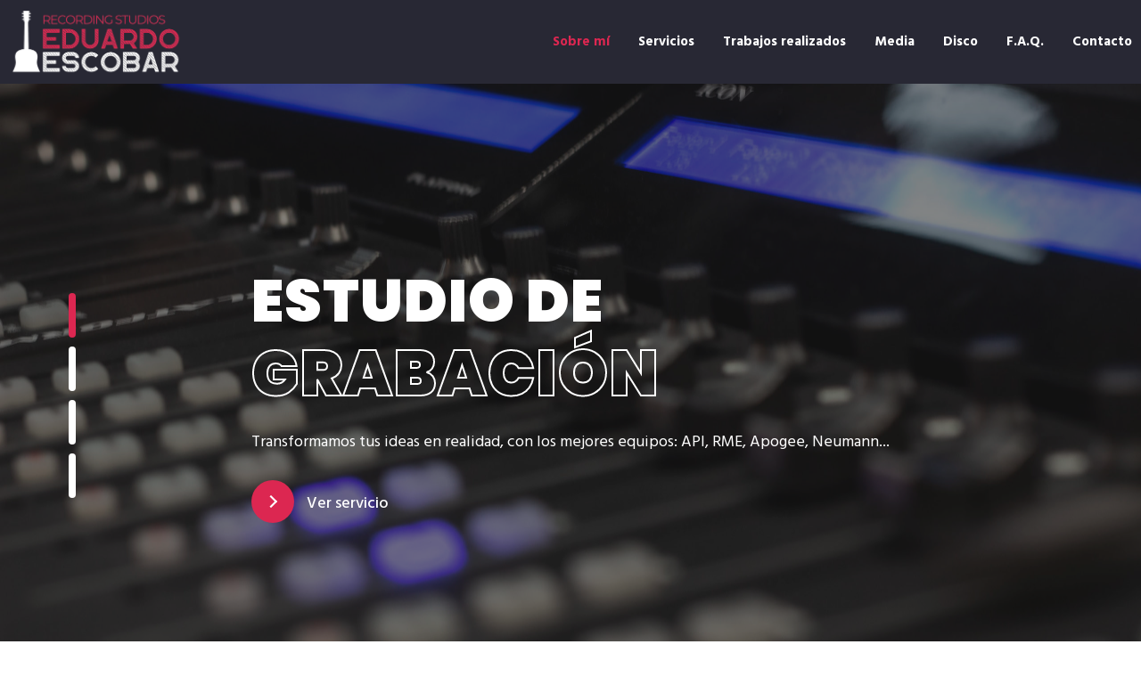

--- FILE ---
content_type: text/html; charset=UTF-8
request_url: https://www.eduardoescobar.com/?testimonials=steven-rashford
body_size: 106625
content:
<!doctype html>
<html lang="es">
<head>
	<meta charset="UTF-8">
	<meta name="viewport" content="width=device-width, initial-scale=1">
	<link rel="profile" href="https://gmpg.org/xfn/11">
	<meta name='robots' content='index, follow, max-image-preview:large, max-snippet:-1, max-video-preview:-1' />

	<!-- This site is optimized with the Yoast SEO plugin v22.8 - https://yoast.com/wordpress/plugins/seo/ -->
	<title>Sobre mí - Eduardo Escobar</title>
	<link rel="canonical" href="https://www.eduardoescobar.com/" />
	<meta property="og:locale" content="es_ES" />
	<meta property="og:type" content="website" />
	<meta property="og:title" content="Sobre mí - Eduardo Escobar" />
	<meta property="og:description" content="ESTUDIO de Grabación Transformamos tus ideas en realidad, con los mejores equipos: API, RME, Apogee, Neumann&#8230; Ver servicio Grabación de Guitarras Servicio de grabación de guitarras para tus canciones: guitarras eléctricas, acústicas, flamencas, ukelele, mandolina, lap steel y pedal steel. Ver servicio Producción Musical Producimos desde cero tus canciones. Ver servicio Servicio de Mezcla Mezclamos [&hellip;]" />
	<meta property="og:url" content="https://www.eduardoescobar.com/" />
	<meta property="og:site_name" content="Eduardo Escobar" />
	<meta property="article:modified_time" content="2024-06-26T08:34:07+00:00" />
	<meta property="og:image" content="http://www.eduardoescobar.com/wp-content/uploads/2024/06/eduardo-escobar-1.jpeg" />
	<meta name="twitter:card" content="summary_large_image" />
	<script type="application/ld+json" class="yoast-schema-graph">{"@context":"https://schema.org","@graph":[{"@type":"WebPage","@id":"https://www.eduardoescobar.com/","url":"https://www.eduardoescobar.com/","name":"Sobre mí - Eduardo Escobar","isPartOf":{"@id":"https://www.eduardoescobar.com/#website"},"primaryImageOfPage":{"@id":"https://www.eduardoescobar.com/#primaryimage"},"image":{"@id":"https://www.eduardoescobar.com/#primaryimage"},"thumbnailUrl":"http://www.eduardoescobar.com/wp-content/uploads/2024/06/eduardo-escobar-1.jpeg","datePublished":"2024-06-15T05:58:33+00:00","dateModified":"2024-06-26T08:34:07+00:00","breadcrumb":{"@id":"https://www.eduardoescobar.com/#breadcrumb"},"inLanguage":"es","potentialAction":[{"@type":"ReadAction","target":["https://www.eduardoescobar.com/"]}]},{"@type":"ImageObject","inLanguage":"es","@id":"https://www.eduardoescobar.com/#primaryimage","url":"https://www.eduardoescobar.com/wp-content/uploads/2024/06/eduardo-escobar-1.jpeg","contentUrl":"https://www.eduardoescobar.com/wp-content/uploads/2024/06/eduardo-escobar-1.jpeg","width":960,"height":640},{"@type":"BreadcrumbList","@id":"https://www.eduardoescobar.com/#breadcrumb","itemListElement":[{"@type":"ListItem","position":1,"name":"Home"}]},{"@type":"WebSite","@id":"https://www.eduardoescobar.com/#website","url":"https://www.eduardoescobar.com/","name":"Eduardo Escobar","description":"","potentialAction":[{"@type":"SearchAction","target":{"@type":"EntryPoint","urlTemplate":"https://www.eduardoescobar.com/?s={search_term_string}"},"query-input":"required name=search_term_string"}],"inLanguage":"es"}]}</script>
	<!-- / Yoast SEO plugin. -->


<link rel='dns-prefetch' href='//www.googletagmanager.com' />
<link rel="alternate" type="application/rss+xml" title="Eduardo Escobar &raquo; Feed" href="https://www.eduardoescobar.com/feed/" />
<link rel="alternate" type="application/rss+xml" title="Eduardo Escobar &raquo; Feed de los comentarios" href="https://www.eduardoescobar.com/comments/feed/" />
<link rel="alternate" title="oEmbed (JSON)" type="application/json+oembed" href="https://www.eduardoescobar.com/wp-json/oembed/1.0/embed?url=https%3A%2F%2Fwww.eduardoescobar.com%2F" />
<link rel="alternate" title="oEmbed (XML)" type="text/xml+oembed" href="https://www.eduardoescobar.com/wp-json/oembed/1.0/embed?url=https%3A%2F%2Fwww.eduardoescobar.com%2F&#038;format=xml" />
<style id='wp-img-auto-sizes-contain-inline-css'>
img:is([sizes=auto i],[sizes^="auto," i]){contain-intrinsic-size:3000px 1500px}
/*# sourceURL=wp-img-auto-sizes-contain-inline-css */
</style>
<link rel='stylesheet' id='bdt-uikit-css' href='https://www.eduardoescobar.com/wp-content/plugins/bdthemes-element-pack-lite/assets/css/bdt-uikit.css?ver=3.17.0' media='all' />
<link rel='stylesheet' id='ep-helper-css' href='https://www.eduardoescobar.com/wp-content/plugins/bdthemes-element-pack-lite/assets/css/ep-helper.css?ver=5.6.7' media='all' />
<link rel='stylesheet' id='prime-slider-site-css' href='https://www.eduardoescobar.com/wp-content/plugins/bdthemes-prime-slider-lite/assets/css/prime-slider-site.css?ver=3.14.9' media='all' />
<style id='wp-emoji-styles-inline-css'>

	img.wp-smiley, img.emoji {
		display: inline !important;
		border: none !important;
		box-shadow: none !important;
		height: 1em !important;
		width: 1em !important;
		margin: 0 0.07em !important;
		vertical-align: -0.1em !important;
		background: none !important;
		padding: 0 !important;
	}
/*# sourceURL=wp-emoji-styles-inline-css */
</style>
<style id='classic-theme-styles-inline-css'>
/*! This file is auto-generated */
.wp-block-button__link{color:#fff;background-color:#32373c;border-radius:9999px;box-shadow:none;text-decoration:none;padding:calc(.667em + 2px) calc(1.333em + 2px);font-size:1.125em}.wp-block-file__button{background:#32373c;color:#fff;text-decoration:none}
/*# sourceURL=/wp-includes/css/classic-themes.min.css */
</style>
<link rel='stylesheet' id='hello-elementor-css' href='https://www.eduardoescobar.com/wp-content/themes/hello-elementor/style.min.css?ver=3.0.2' media='all' />
<link rel='stylesheet' id='hello-elementor-theme-style-css' href='https://www.eduardoescobar.com/wp-content/themes/hello-elementor/theme.min.css?ver=3.0.2' media='all' />
<link rel='stylesheet' id='hello-elementor-header-footer-css' href='https://www.eduardoescobar.com/wp-content/themes/hello-elementor/header-footer.min.css?ver=3.0.2' media='all' />
<link rel='stylesheet' id='elementor-frontend-css' href='https://www.eduardoescobar.com/wp-content/plugins/elementor/assets/css/frontend-lite.min.css?ver=3.21.8' media='all' />
<link rel='stylesheet' id='elementor-post-9-css' href='https://www.eduardoescobar.com/wp-content/uploads/elementor/css/post-9.css?ver=1718431822' media='all' />
<link rel='stylesheet' id='swiper-css' href='https://www.eduardoescobar.com/wp-content/plugins/elementor/assets/lib/swiper/v8/css/swiper.min.css?ver=8.4.5' media='all' />
<link rel='stylesheet' id='elementor-pro-css' href='https://www.eduardoescobar.com/wp-content/plugins/pro-elements/assets/css/frontend-lite.min.css?ver=3.21.3' media='all' />
<link rel='stylesheet' id='elementor-post-38-css' href='https://www.eduardoescobar.com/wp-content/uploads/elementor/css/post-38.css?ver=1719390851' media='all' />
<link rel='stylesheet' id='elementor-post-15-css' href='https://www.eduardoescobar.com/wp-content/uploads/elementor/css/post-15.css?ver=1718435320' media='all' />
<link rel='stylesheet' id='elementor-post-19-css' href='https://www.eduardoescobar.com/wp-content/uploads/elementor/css/post-19.css?ver=1728542491' media='all' />
<link rel='stylesheet' id='elementor-icons-ekiticons-css' href='https://www.eduardoescobar.com/wp-content/plugins/elementskit-lite/modules/elementskit-icon-pack/assets/css/ekiticons.css?ver=3.2.0' media='all' />
<link rel='stylesheet' id='dashicons-css' href='https://www.eduardoescobar.com/wp-includes/css/dashicons.min.css?ver=6.9' media='all' />
<link rel='stylesheet' id='ekit-widget-styles-css' href='https://www.eduardoescobar.com/wp-content/plugins/elementskit-lite/widgets/init/assets/css/widget-styles.css?ver=3.2.0' media='all' />
<link rel='stylesheet' id='ekit-responsive-css' href='https://www.eduardoescobar.com/wp-content/plugins/elementskit-lite/widgets/init/assets/css/responsive.css?ver=3.2.0' media='all' />
<link rel='stylesheet' id='eael-general-css' href='https://www.eduardoescobar.com/wp-content/plugins/essential-addons-for-elementor-lite/assets/front-end/css/view/general.min.css?ver=5.9.24' media='all' />
<link rel='stylesheet' id='google-fonts-1-css' href='https://fonts.googleapis.com/css?family=Poppins%3A100%2C100italic%2C200%2C200italic%2C300%2C300italic%2C400%2C400italic%2C500%2C500italic%2C600%2C600italic%2C700%2C700italic%2C800%2C800italic%2C900%2C900italic%7CHind%3A100%2C100italic%2C200%2C200italic%2C300%2C300italic%2C400%2C400italic%2C500%2C500italic%2C600%2C600italic%2C700%2C700italic%2C800%2C800italic%2C900%2C900italic%7CManrope%3A100%2C100italic%2C200%2C200italic%2C300%2C300italic%2C400%2C400italic%2C500%2C500italic%2C600%2C600italic%2C700%2C700italic%2C800%2C800italic%2C900%2C900italic&#038;display=swap&#038;ver=6.9' media='all' />
<link rel="preconnect" href="https://fonts.gstatic.com/" crossorigin><script src="https://www.eduardoescobar.com/wp-includes/js/jquery/jquery.min.js?ver=3.7.1" id="jquery-core-js"></script>
<script src="https://www.eduardoescobar.com/wp-includes/js/jquery/jquery-migrate.min.js?ver=3.4.1" id="jquery-migrate-js"></script>

<!-- Fragmento de código de la etiqueta de Google (gtag.js) añadida por Site Kit -->

<!-- Fragmento de código de Google Analytics añadido por Site Kit -->
<script src="https://www.googletagmanager.com/gtag/js?id=GT-WV3CG7CX" id="google_gtagjs-js" async></script>
<script id="google_gtagjs-js-after">
window.dataLayer = window.dataLayer || [];function gtag(){dataLayer.push(arguments);}
gtag("set","linker",{"domains":["www.eduardoescobar.com"]});
gtag("js", new Date());
gtag("set", "developer_id.dZTNiMT", true);
gtag("config", "GT-WV3CG7CX");
//# sourceURL=google_gtagjs-js-after
</script>

<!-- Finalizar fragmento de código de la etiqueta de Google (gtags.js) añadida por Site Kit -->
<link rel="https://api.w.org/" href="https://www.eduardoescobar.com/wp-json/" /><link rel="alternate" title="JSON" type="application/json" href="https://www.eduardoescobar.com/wp-json/wp/v2/pages/38" /><link rel="EditURI" type="application/rsd+xml" title="RSD" href="https://www.eduardoescobar.com/xmlrpc.php?rsd" />
<meta name="generator" content="WordPress 6.9" />
<link rel='shortlink' href='https://www.eduardoescobar.com/' />
<meta name="generator" content="Site Kit by Google 1.128.1" /><meta name="generator" content="Elementor 3.21.8; features: e_optimized_assets_loading, e_optimized_css_loading, e_font_icon_svg, additional_custom_breakpoints, e_lazyload; settings: css_print_method-external, google_font-enabled, font_display-swap">
			<style>
				.e-con.e-parent:nth-of-type(n+4):not(.e-lazyloaded):not(.e-no-lazyload),
				.e-con.e-parent:nth-of-type(n+4):not(.e-lazyloaded):not(.e-no-lazyload) * {
					background-image: none !important;
				}
				@media screen and (max-height: 1024px) {
					.e-con.e-parent:nth-of-type(n+3):not(.e-lazyloaded):not(.e-no-lazyload),
					.e-con.e-parent:nth-of-type(n+3):not(.e-lazyloaded):not(.e-no-lazyload) * {
						background-image: none !important;
					}
				}
				@media screen and (max-height: 640px) {
					.e-con.e-parent:nth-of-type(n+2):not(.e-lazyloaded):not(.e-no-lazyload),
					.e-con.e-parent:nth-of-type(n+2):not(.e-lazyloaded):not(.e-no-lazyload) * {
						background-image: none !important;
					}
				}
			</style>
			<link rel="icon" href="https://www.eduardoescobar.com/wp-content/uploads/2024/06/cropped-Logo-1-32x32.png" sizes="32x32" />
<link rel="icon" href="https://www.eduardoescobar.com/wp-content/uploads/2024/06/cropped-Logo-1-192x192.png" sizes="192x192" />
<link rel="apple-touch-icon" href="https://www.eduardoescobar.com/wp-content/uploads/2024/06/cropped-Logo-1-180x180.png" />
<meta name="msapplication-TileImage" content="https://www.eduardoescobar.com/wp-content/uploads/2024/06/cropped-Logo-1-270x270.png" />
<style id='global-styles-inline-css'>
:root{--wp--preset--aspect-ratio--square: 1;--wp--preset--aspect-ratio--4-3: 4/3;--wp--preset--aspect-ratio--3-4: 3/4;--wp--preset--aspect-ratio--3-2: 3/2;--wp--preset--aspect-ratio--2-3: 2/3;--wp--preset--aspect-ratio--16-9: 16/9;--wp--preset--aspect-ratio--9-16: 9/16;--wp--preset--color--black: #000000;--wp--preset--color--cyan-bluish-gray: #abb8c3;--wp--preset--color--white: #ffffff;--wp--preset--color--pale-pink: #f78da7;--wp--preset--color--vivid-red: #cf2e2e;--wp--preset--color--luminous-vivid-orange: #ff6900;--wp--preset--color--luminous-vivid-amber: #fcb900;--wp--preset--color--light-green-cyan: #7bdcb5;--wp--preset--color--vivid-green-cyan: #00d084;--wp--preset--color--pale-cyan-blue: #8ed1fc;--wp--preset--color--vivid-cyan-blue: #0693e3;--wp--preset--color--vivid-purple: #9b51e0;--wp--preset--gradient--vivid-cyan-blue-to-vivid-purple: linear-gradient(135deg,rgb(6,147,227) 0%,rgb(155,81,224) 100%);--wp--preset--gradient--light-green-cyan-to-vivid-green-cyan: linear-gradient(135deg,rgb(122,220,180) 0%,rgb(0,208,130) 100%);--wp--preset--gradient--luminous-vivid-amber-to-luminous-vivid-orange: linear-gradient(135deg,rgb(252,185,0) 0%,rgb(255,105,0) 100%);--wp--preset--gradient--luminous-vivid-orange-to-vivid-red: linear-gradient(135deg,rgb(255,105,0) 0%,rgb(207,46,46) 100%);--wp--preset--gradient--very-light-gray-to-cyan-bluish-gray: linear-gradient(135deg,rgb(238,238,238) 0%,rgb(169,184,195) 100%);--wp--preset--gradient--cool-to-warm-spectrum: linear-gradient(135deg,rgb(74,234,220) 0%,rgb(151,120,209) 20%,rgb(207,42,186) 40%,rgb(238,44,130) 60%,rgb(251,105,98) 80%,rgb(254,248,76) 100%);--wp--preset--gradient--blush-light-purple: linear-gradient(135deg,rgb(255,206,236) 0%,rgb(152,150,240) 100%);--wp--preset--gradient--blush-bordeaux: linear-gradient(135deg,rgb(254,205,165) 0%,rgb(254,45,45) 50%,rgb(107,0,62) 100%);--wp--preset--gradient--luminous-dusk: linear-gradient(135deg,rgb(255,203,112) 0%,rgb(199,81,192) 50%,rgb(65,88,208) 100%);--wp--preset--gradient--pale-ocean: linear-gradient(135deg,rgb(255,245,203) 0%,rgb(182,227,212) 50%,rgb(51,167,181) 100%);--wp--preset--gradient--electric-grass: linear-gradient(135deg,rgb(202,248,128) 0%,rgb(113,206,126) 100%);--wp--preset--gradient--midnight: linear-gradient(135deg,rgb(2,3,129) 0%,rgb(40,116,252) 100%);--wp--preset--font-size--small: 13px;--wp--preset--font-size--medium: 20px;--wp--preset--font-size--large: 36px;--wp--preset--font-size--x-large: 42px;--wp--preset--spacing--20: 0.44rem;--wp--preset--spacing--30: 0.67rem;--wp--preset--spacing--40: 1rem;--wp--preset--spacing--50: 1.5rem;--wp--preset--spacing--60: 2.25rem;--wp--preset--spacing--70: 3.38rem;--wp--preset--spacing--80: 5.06rem;--wp--preset--shadow--natural: 6px 6px 9px rgba(0, 0, 0, 0.2);--wp--preset--shadow--deep: 12px 12px 50px rgba(0, 0, 0, 0.4);--wp--preset--shadow--sharp: 6px 6px 0px rgba(0, 0, 0, 0.2);--wp--preset--shadow--outlined: 6px 6px 0px -3px rgb(255, 255, 255), 6px 6px rgb(0, 0, 0);--wp--preset--shadow--crisp: 6px 6px 0px rgb(0, 0, 0);}:where(.is-layout-flex){gap: 0.5em;}:where(.is-layout-grid){gap: 0.5em;}body .is-layout-flex{display: flex;}.is-layout-flex{flex-wrap: wrap;align-items: center;}.is-layout-flex > :is(*, div){margin: 0;}body .is-layout-grid{display: grid;}.is-layout-grid > :is(*, div){margin: 0;}:where(.wp-block-columns.is-layout-flex){gap: 2em;}:where(.wp-block-columns.is-layout-grid){gap: 2em;}:where(.wp-block-post-template.is-layout-flex){gap: 1.25em;}:where(.wp-block-post-template.is-layout-grid){gap: 1.25em;}.has-black-color{color: var(--wp--preset--color--black) !important;}.has-cyan-bluish-gray-color{color: var(--wp--preset--color--cyan-bluish-gray) !important;}.has-white-color{color: var(--wp--preset--color--white) !important;}.has-pale-pink-color{color: var(--wp--preset--color--pale-pink) !important;}.has-vivid-red-color{color: var(--wp--preset--color--vivid-red) !important;}.has-luminous-vivid-orange-color{color: var(--wp--preset--color--luminous-vivid-orange) !important;}.has-luminous-vivid-amber-color{color: var(--wp--preset--color--luminous-vivid-amber) !important;}.has-light-green-cyan-color{color: var(--wp--preset--color--light-green-cyan) !important;}.has-vivid-green-cyan-color{color: var(--wp--preset--color--vivid-green-cyan) !important;}.has-pale-cyan-blue-color{color: var(--wp--preset--color--pale-cyan-blue) !important;}.has-vivid-cyan-blue-color{color: var(--wp--preset--color--vivid-cyan-blue) !important;}.has-vivid-purple-color{color: var(--wp--preset--color--vivid-purple) !important;}.has-black-background-color{background-color: var(--wp--preset--color--black) !important;}.has-cyan-bluish-gray-background-color{background-color: var(--wp--preset--color--cyan-bluish-gray) !important;}.has-white-background-color{background-color: var(--wp--preset--color--white) !important;}.has-pale-pink-background-color{background-color: var(--wp--preset--color--pale-pink) !important;}.has-vivid-red-background-color{background-color: var(--wp--preset--color--vivid-red) !important;}.has-luminous-vivid-orange-background-color{background-color: var(--wp--preset--color--luminous-vivid-orange) !important;}.has-luminous-vivid-amber-background-color{background-color: var(--wp--preset--color--luminous-vivid-amber) !important;}.has-light-green-cyan-background-color{background-color: var(--wp--preset--color--light-green-cyan) !important;}.has-vivid-green-cyan-background-color{background-color: var(--wp--preset--color--vivid-green-cyan) !important;}.has-pale-cyan-blue-background-color{background-color: var(--wp--preset--color--pale-cyan-blue) !important;}.has-vivid-cyan-blue-background-color{background-color: var(--wp--preset--color--vivid-cyan-blue) !important;}.has-vivid-purple-background-color{background-color: var(--wp--preset--color--vivid-purple) !important;}.has-black-border-color{border-color: var(--wp--preset--color--black) !important;}.has-cyan-bluish-gray-border-color{border-color: var(--wp--preset--color--cyan-bluish-gray) !important;}.has-white-border-color{border-color: var(--wp--preset--color--white) !important;}.has-pale-pink-border-color{border-color: var(--wp--preset--color--pale-pink) !important;}.has-vivid-red-border-color{border-color: var(--wp--preset--color--vivid-red) !important;}.has-luminous-vivid-orange-border-color{border-color: var(--wp--preset--color--luminous-vivid-orange) !important;}.has-luminous-vivid-amber-border-color{border-color: var(--wp--preset--color--luminous-vivid-amber) !important;}.has-light-green-cyan-border-color{border-color: var(--wp--preset--color--light-green-cyan) !important;}.has-vivid-green-cyan-border-color{border-color: var(--wp--preset--color--vivid-green-cyan) !important;}.has-pale-cyan-blue-border-color{border-color: var(--wp--preset--color--pale-cyan-blue) !important;}.has-vivid-cyan-blue-border-color{border-color: var(--wp--preset--color--vivid-cyan-blue) !important;}.has-vivid-purple-border-color{border-color: var(--wp--preset--color--vivid-purple) !important;}.has-vivid-cyan-blue-to-vivid-purple-gradient-background{background: var(--wp--preset--gradient--vivid-cyan-blue-to-vivid-purple) !important;}.has-light-green-cyan-to-vivid-green-cyan-gradient-background{background: var(--wp--preset--gradient--light-green-cyan-to-vivid-green-cyan) !important;}.has-luminous-vivid-amber-to-luminous-vivid-orange-gradient-background{background: var(--wp--preset--gradient--luminous-vivid-amber-to-luminous-vivid-orange) !important;}.has-luminous-vivid-orange-to-vivid-red-gradient-background{background: var(--wp--preset--gradient--luminous-vivid-orange-to-vivid-red) !important;}.has-very-light-gray-to-cyan-bluish-gray-gradient-background{background: var(--wp--preset--gradient--very-light-gray-to-cyan-bluish-gray) !important;}.has-cool-to-warm-spectrum-gradient-background{background: var(--wp--preset--gradient--cool-to-warm-spectrum) !important;}.has-blush-light-purple-gradient-background{background: var(--wp--preset--gradient--blush-light-purple) !important;}.has-blush-bordeaux-gradient-background{background: var(--wp--preset--gradient--blush-bordeaux) !important;}.has-luminous-dusk-gradient-background{background: var(--wp--preset--gradient--luminous-dusk) !important;}.has-pale-ocean-gradient-background{background: var(--wp--preset--gradient--pale-ocean) !important;}.has-electric-grass-gradient-background{background: var(--wp--preset--gradient--electric-grass) !important;}.has-midnight-gradient-background{background: var(--wp--preset--gradient--midnight) !important;}.has-small-font-size{font-size: var(--wp--preset--font-size--small) !important;}.has-medium-font-size{font-size: var(--wp--preset--font-size--medium) !important;}.has-large-font-size{font-size: var(--wp--preset--font-size--large) !important;}.has-x-large-font-size{font-size: var(--wp--preset--font-size--x-large) !important;}
/*# sourceURL=global-styles-inline-css */
</style>
<link rel='stylesheet' id='ps-pagepiling-css' href='https://www.eduardoescobar.com/wp-content/plugins/bdthemes-prime-slider-lite/assets/css/ps-pagepiling.css?ver=3.14.9' media='all' />
<link rel='stylesheet' id='embedpress-elementor-css-css' href='https://www.eduardoescobar.com/wp-content/plugins/embedpress/assets/css/embedpress-elementor.css?ver=4.0.3' media='all' />
<link rel='stylesheet' id='embedpress-style-css' href='https://www.eduardoescobar.com/wp-content/plugins/embedpress/assets/css/embedpress.css?ver=6.9' media='all' />
<link rel='stylesheet' id='e-animations-css' href='https://www.eduardoescobar.com/wp-content/plugins/elementor/assets/lib/animations/animations.min.css?ver=3.21.8' media='all' />
</head>
<body class="home wp-singular page-template-default page page-id-38 wp-theme-hello-elementor elementor-default elementor-kit-9 elementor-page elementor-page-38">


<a class="skip-link screen-reader-text" href="#content">Ir al contenido</a>

		<div data-elementor-type="header" data-elementor-id="15" class="elementor elementor-15 elementor-location-header" data-elementor-post-type="elementor_library">
					<section class="elementor-section elementor-top-section elementor-element elementor-element-2093a41c elementor-section-content-middle elementor-section-boxed elementor-section-height-default elementor-section-height-default" data-id="2093a41c" data-element_type="section" data-settings="{&quot;background_background&quot;:&quot;classic&quot;}">
						<div class="elementor-container elementor-column-gap-default">
					<div class="elementor-column elementor-col-50 elementor-top-column elementor-element elementor-element-4c3d8411" data-id="4c3d8411" data-element_type="column">
			<div class="elementor-widget-wrap elementor-element-populated">
						<div class="elementor-element elementor-element-48455dc elementor-widget elementor-widget-image" data-id="48455dc" data-element_type="widget" data-widget_type="image.default">
				<div class="elementor-widget-container">
			<style>/*! elementor - v3.21.0 - 26-05-2024 */
.elementor-widget-image{text-align:center}.elementor-widget-image a{display:inline-block}.elementor-widget-image a img[src$=".svg"]{width:48px}.elementor-widget-image img{vertical-align:middle;display:inline-block}</style>											<a href="https://www.eduardoescobar.com">
							<img width="816" height="306" src="https://www.eduardoescobar.com/wp-content/uploads/2024/06/Untitled-removebg-preview.png" class="attachment-full size-full wp-image-29" alt="" srcset="https://www.eduardoescobar.com/wp-content/uploads/2024/06/Untitled-removebg-preview.png 816w, https://www.eduardoescobar.com/wp-content/uploads/2024/06/Untitled-removebg-preview-300x113.png 300w, https://www.eduardoescobar.com/wp-content/uploads/2024/06/Untitled-removebg-preview-768x288.png 768w" sizes="(max-width: 816px) 100vw, 816px" />								</a>
													</div>
				</div>
					</div>
		</div>
				<div class="elementor-column elementor-col-50 elementor-top-column elementor-element elementor-element-2bca74f2" data-id="2bca74f2" data-element_type="column">
			<div class="elementor-widget-wrap elementor-element-populated">
						<div class="elementor-element elementor-element-24e98704 elementor-nav-menu__align-end elementor-nav-menu--stretch elementor-nav-menu--dropdown-tablet elementor-nav-menu__text-align-aside elementor-nav-menu--toggle elementor-nav-menu--burger elementor-widget elementor-widget-nav-menu" data-id="24e98704" data-element_type="widget" data-settings="{&quot;submenu_icon&quot;:{&quot;value&quot;:&quot;&lt;svg class=\&quot;fa-svg-chevron-down e-font-icon-svg e-fas-chevron-down\&quot; viewBox=\&quot;0 0 448 512\&quot; xmlns=\&quot;http:\/\/www.w3.org\/2000\/svg\&quot;&gt;&lt;path d=\&quot;M207.029 381.476L12.686 187.132c-9.373-9.373-9.373-24.569 0-33.941l22.667-22.667c9.357-9.357 24.522-9.375 33.901-.04L224 284.505l154.745-154.021c9.379-9.335 24.544-9.317 33.901.04l22.667 22.667c9.373 9.373 9.373 24.569 0 33.941L240.971 381.476c-9.373 9.372-24.569 9.372-33.942 0z\&quot;&gt;&lt;\/path&gt;&lt;\/svg&gt;&quot;,&quot;library&quot;:&quot;fa-solid&quot;},&quot;full_width&quot;:&quot;stretch&quot;,&quot;layout&quot;:&quot;horizontal&quot;,&quot;toggle&quot;:&quot;burger&quot;}" data-widget_type="nav-menu.default">
				<div class="elementor-widget-container">
			<link rel="stylesheet" href="https://www.eduardoescobar.com/wp-content/plugins/pro-elements/assets/css/widget-nav-menu.min.css">			<nav class="elementor-nav-menu--main elementor-nav-menu__container elementor-nav-menu--layout-horizontal e--pointer-none">
				<ul id="menu-1-24e98704" class="elementor-nav-menu"><li class="menu-item menu-item-type-post_type menu-item-object-page menu-item-home current-menu-item page_item page-item-38 current_page_item menu-item-189"><a href="https://www.eduardoescobar.com/" aria-current="page" class="elementor-item elementor-item-active">Sobre mí</a></li>
<li class="menu-item menu-item-type-post_type menu-item-object-page menu-item-192"><a href="https://www.eduardoescobar.com/servicios/" class="elementor-item">Servicios</a></li>
<li class="menu-item menu-item-type-post_type menu-item-object-page menu-item-193"><a href="https://www.eduardoescobar.com/trabajos-realizados/" class="elementor-item">Trabajos realizados</a></li>
<li class="menu-item menu-item-type-post_type menu-item-object-page menu-item-191"><a href="https://www.eduardoescobar.com/media/" class="elementor-item">Media</a></li>
<li class="menu-item menu-item-type-post_type menu-item-object-page menu-item-226"><a href="https://www.eduardoescobar.com/disco/" class="elementor-item">Disco</a></li>
<li class="menu-item menu-item-type-post_type menu-item-object-page menu-item-327"><a href="https://www.eduardoescobar.com/f-a-q/" class="elementor-item">F.A.Q.</a></li>
<li class="menu-item menu-item-type-post_type menu-item-object-page menu-item-190"><a href="https://www.eduardoescobar.com/contacto/" class="elementor-item">Contacto</a></li>
</ul>			</nav>
					<div class="elementor-menu-toggle" role="button" tabindex="0" aria-label="Menu Toggle" aria-expanded="false">
			<svg aria-hidden="true" role="presentation" class="elementor-menu-toggle__icon--open e-font-icon-svg e-eicon-menu-bar" viewBox="0 0 1000 1000" xmlns="http://www.w3.org/2000/svg"><path d="M104 333H896C929 333 958 304 958 271S929 208 896 208H104C71 208 42 237 42 271S71 333 104 333ZM104 583H896C929 583 958 554 958 521S929 458 896 458H104C71 458 42 487 42 521S71 583 104 583ZM104 833H896C929 833 958 804 958 771S929 708 896 708H104C71 708 42 737 42 771S71 833 104 833Z"></path></svg><svg aria-hidden="true" role="presentation" class="elementor-menu-toggle__icon--close e-font-icon-svg e-eicon-close" viewBox="0 0 1000 1000" xmlns="http://www.w3.org/2000/svg"><path d="M742 167L500 408 258 167C246 154 233 150 217 150 196 150 179 158 167 167 154 179 150 196 150 212 150 229 154 242 171 254L408 500 167 742C138 771 138 800 167 829 196 858 225 858 254 829L496 587 738 829C750 842 767 846 783 846 800 846 817 842 829 829 842 817 846 804 846 783 846 767 842 750 829 737L588 500 833 258C863 229 863 200 833 171 804 137 775 137 742 167Z"></path></svg>			<span class="elementor-screen-only">Menu</span>
		</div>
					<nav class="elementor-nav-menu--dropdown elementor-nav-menu__container" aria-hidden="true">
				<ul id="menu-2-24e98704" class="elementor-nav-menu"><li class="menu-item menu-item-type-post_type menu-item-object-page menu-item-home current-menu-item page_item page-item-38 current_page_item menu-item-189"><a href="https://www.eduardoescobar.com/" aria-current="page" class="elementor-item elementor-item-active" tabindex="-1">Sobre mí</a></li>
<li class="menu-item menu-item-type-post_type menu-item-object-page menu-item-192"><a href="https://www.eduardoescobar.com/servicios/" class="elementor-item" tabindex="-1">Servicios</a></li>
<li class="menu-item menu-item-type-post_type menu-item-object-page menu-item-193"><a href="https://www.eduardoescobar.com/trabajos-realizados/" class="elementor-item" tabindex="-1">Trabajos realizados</a></li>
<li class="menu-item menu-item-type-post_type menu-item-object-page menu-item-191"><a href="https://www.eduardoescobar.com/media/" class="elementor-item" tabindex="-1">Media</a></li>
<li class="menu-item menu-item-type-post_type menu-item-object-page menu-item-226"><a href="https://www.eduardoescobar.com/disco/" class="elementor-item" tabindex="-1">Disco</a></li>
<li class="menu-item menu-item-type-post_type menu-item-object-page menu-item-327"><a href="https://www.eduardoescobar.com/f-a-q/" class="elementor-item" tabindex="-1">F.A.Q.</a></li>
<li class="menu-item menu-item-type-post_type menu-item-object-page menu-item-190"><a href="https://www.eduardoescobar.com/contacto/" class="elementor-item" tabindex="-1">Contacto</a></li>
</ul>			</nav>
				</div>
				</div>
					</div>
		</div>
					</div>
		</section>
				</div>
		
<main id="content" class="site-main post-38 page type-page status-publish hentry">

	
	<div class="page-content">
				<div data-elementor-type="wp-page" data-elementor-id="38" class="elementor elementor-38" data-elementor-post-type="page">
						<section class="elementor-section elementor-top-section elementor-element elementor-element-d6d93d2 elementor-section-full_width elementor-section-height-default elementor-section-height-default" data-id="d6d93d2" data-element_type="section">
						<div class="elementor-container elementor-column-gap-default">
					<div class="elementor-column elementor-col-100 elementor-top-column elementor-element elementor-element-2dcdd33" data-id="2dcdd33" data-element_type="column">
			<div class="elementor-widget-wrap elementor-element-populated">
						<div class="elementor-element elementor-element-9bdc2aa elementor-widget elementor-widget-prime-slider-pagepiling" data-id="9bdc2aa" data-element_type="widget" data-widget_type="prime-slider-pagepiling.default">
				<div class="elementor-widget-container">
					<div class="bdt-pagepiling-slider" data-settings="{&quot;scrollingSpeed&quot;:700,&quot;loopBottom&quot;:true,&quot;loopTop&quot;:true}" id="bdt-9bdc2aa">

								    
				<div class="section elementor-repeater-item-8e6a7ed" id="section-8e6a7ed" style="background-image: url('https://www.eduardoescobar.com/wp-content/uploads/2024/06/Icon_1-scaled-1.jpg');">

							<div class="bdt-prime-slider-content">
			<div data-bdt-slideshow-parallax="y: 150,0,-100; opacity: 1,1,0">
							</div>

							<div class="bdt-sub-title">
					<h4 class="bdt-sub-title-tag" data-bdt-slideshow-parallax="y: 50,0,-50; opacity: 1,1,0">
						ESTUDIO de					</h4>
				</div>
			
							<div class="bdt-main-title">
					<h1 class="bdt-title-tag"  data-bdt-slideshow-parallax="y: 50,0,-50; opacity: 1,1,0">
													<span class="frist-word">Grabación</span> 												</h1>
				</div>
			
							<div class="bdt-slider-excerpt" data-bdt-slideshow-parallax="y: 100,0,-80; opacity: 1,1,0">
					<p>Transformamos tus ideas en realidad, con los mejores equipos: API, RME, Apogee, Neumann...</p>				</div>
			
			<div data-bdt-slideshow-parallax="y: 150,0,-100; opacity: 1,1,0">
				
		
			<a class="bdt-slide-btn" href="https://www.eduardoescobar.com/servicios/">

				<span class="bdt-button-circle" aria-hidden="true">
					<span class="icon arrow"></span>
				</span>
				<span class="bdt-button-text">
					Ver servicio				</span>

			</a>

			
					</div>
		</div>

        
					<div class="bdt-ps-overlay"></div>
				</div>

								    
				<div class="section elementor-repeater-item-151a749" id="section-151a749" style="background-image: url('https://www.eduardoescobar.com/wp-content/uploads/2024/06/Lsl_Pala_3-scaled-1.jpg');">

							<div class="bdt-prime-slider-content">
			<div data-bdt-slideshow-parallax="y: 150,0,-100; opacity: 1,1,0">
							</div>

							<div class="bdt-sub-title">
					<h4 class="bdt-sub-title-tag" data-bdt-slideshow-parallax="y: 50,0,-50; opacity: 1,1,0">
						Grabación de					</h4>
				</div>
			
							<div class="bdt-main-title">
					<h1 class="bdt-title-tag"  data-bdt-slideshow-parallax="y: 50,0,-50; opacity: 1,1,0">
													<span class="frist-word">Guitarras</span> 												</h1>
				</div>
			
							<div class="bdt-slider-excerpt" data-bdt-slideshow-parallax="y: 100,0,-80; opacity: 1,1,0">
					<p>Servicio de grabación de guitarras para tus canciones: guitarras eléctricas, acústicas, flamencas, ukelele, mandolina, lap steel y pedal steel.</p>				</div>
			
			<div data-bdt-slideshow-parallax="y: 150,0,-100; opacity: 1,1,0">
				
		
			<a class="bdt-slide-btn" href="https://www.eduardoescobar.com/servicios/">

				<span class="bdt-button-circle" aria-hidden="true">
					<span class="icon arrow"></span>
				</span>
				<span class="bdt-button-text">
					Ver servicio				</span>

			</a>

			
					</div>
		</div>

        
					<div class="bdt-ps-overlay"></div>
				</div>

								    
				<div class="section elementor-repeater-item-4f36156" id="section-4f36156" style="background-image: url('https://www.eduardoescobar.com/wp-content/uploads/2024/06/Keyb_2-scaled-1.jpg');">

							<div class="bdt-prime-slider-content">
			<div data-bdt-slideshow-parallax="y: 150,0,-100; opacity: 1,1,0">
							</div>

							<div class="bdt-sub-title">
					<h4 class="bdt-sub-title-tag" data-bdt-slideshow-parallax="y: 50,0,-50; opacity: 1,1,0">
						Producción					</h4>
				</div>
			
							<div class="bdt-main-title">
					<h1 class="bdt-title-tag"  data-bdt-slideshow-parallax="y: 50,0,-50; opacity: 1,1,0">
													<span class="frist-word">Musical</span> 												</h1>
				</div>
			
							<div class="bdt-slider-excerpt" data-bdt-slideshow-parallax="y: 100,0,-80; opacity: 1,1,0">
					<p>Producimos desde cero tus canciones.</p>				</div>
			
			<div data-bdt-slideshow-parallax="y: 150,0,-100; opacity: 1,1,0">
				
		
			<a class="bdt-slide-btn" href="https://www.eduardoescobar.com/servicios/">

				<span class="bdt-button-circle" aria-hidden="true">
					<span class="icon arrow"></span>
				</span>
				<span class="bdt-button-text">
					Ver servicio				</span>

			</a>

			
					</div>
		</div>

        
					<div class="bdt-ps-overlay"></div>
				</div>

								    
				<div class="section elementor-repeater-item-3812d8c" id="section-3812d8c" style="background-image: url('https://www.eduardoescobar.com/wp-content/uploads/2024/06/Icon_2-scaled-1.jpg');">

							<div class="bdt-prime-slider-content">
			<div data-bdt-slideshow-parallax="y: 150,0,-100; opacity: 1,1,0">
							</div>

							<div class="bdt-sub-title">
					<h4 class="bdt-sub-title-tag" data-bdt-slideshow-parallax="y: 50,0,-50; opacity: 1,1,0">
						Servicio de					</h4>
				</div>
			
							<div class="bdt-main-title">
					<h1 class="bdt-title-tag"  data-bdt-slideshow-parallax="y: 50,0,-50; opacity: 1,1,0">
													<span class="frist-word">Mezcla</span> 												</h1>
				</div>
			
							<div class="bdt-slider-excerpt" data-bdt-slideshow-parallax="y: 100,0,-80; opacity: 1,1,0">
					<p>Mezclamos tus canciones. Envíanos tus pistas y las mezclaremos para ti.</p>				</div>
			
			<div data-bdt-slideshow-parallax="y: 150,0,-100; opacity: 1,1,0">
				
		
			<a class="bdt-slide-btn" href="https://www.eduardoescobar.com/servicios/">

				<span class="bdt-button-circle" aria-hidden="true">
					<span class="icon arrow"></span>
				</span>
				<span class="bdt-button-text">
					Ver servicio				</span>

			</a>

			
					</div>
		</div>

        
					<div class="bdt-ps-overlay"></div>
				</div>

			
			
		</div>
				</div>
				</div>
					</div>
		</div>
					</div>
		</section>
				<section class="elementor-section elementor-top-section elementor-element elementor-element-57bf590e elementor-reverse-tablet elementor-section-boxed elementor-section-height-default elementor-section-height-default" data-id="57bf590e" data-element_type="section">
							<div class="elementor-background-overlay"></div>
							<div class="elementor-container elementor-column-gap-default">
					<div class="elementor-column elementor-col-50 elementor-top-column elementor-element elementor-element-5d96cfe elementor-invisible" data-id="5d96cfe" data-element_type="column" data-settings="{&quot;animation&quot;:&quot;fadeInLeft&quot;}">
			<div class="elementor-widget-wrap elementor-element-populated">
						<div class="elementor-element elementor-element-7602f0b3 elementor-widget elementor-widget-heading" data-id="7602f0b3" data-element_type="widget" data-widget_type="heading.default">
				<div class="elementor-widget-container">
			<style>/*! elementor - v3.21.0 - 26-05-2024 */
.elementor-heading-title{padding:0;margin:0;line-height:1}.elementor-widget-heading .elementor-heading-title[class*=elementor-size-]>a{color:inherit;font-size:inherit;line-height:inherit}.elementor-widget-heading .elementor-heading-title.elementor-size-small{font-size:15px}.elementor-widget-heading .elementor-heading-title.elementor-size-medium{font-size:19px}.elementor-widget-heading .elementor-heading-title.elementor-size-large{font-size:29px}.elementor-widget-heading .elementor-heading-title.elementor-size-xl{font-size:39px}.elementor-widget-heading .elementor-heading-title.elementor-size-xxl{font-size:59px}</style><h6 class="elementor-heading-title elementor-size-default">EDUARDO ESCOBAR</h6>		</div>
				</div>
				<div class="elementor-element elementor-element-71e48414 elementor-widget elementor-widget-heading" data-id="71e48414" data-element_type="widget" data-widget_type="heading.default">
				<div class="elementor-widget-container">
			<h2 class="elementor-heading-title elementor-size-default">Sobre mí
</h2>		</div>
				</div>
				<div class="elementor-element elementor-element-7cb0ea3f elementor-widget elementor-widget-text-editor" data-id="7cb0ea3f" data-element_type="widget" data-widget_type="text-editor.default">
				<div class="elementor-widget-container">
			<style>/*! elementor - v3.21.0 - 26-05-2024 */
.elementor-widget-text-editor.elementor-drop-cap-view-stacked .elementor-drop-cap{background-color:#69727d;color:#fff}.elementor-widget-text-editor.elementor-drop-cap-view-framed .elementor-drop-cap{color:#69727d;border:3px solid;background-color:transparent}.elementor-widget-text-editor:not(.elementor-drop-cap-view-default) .elementor-drop-cap{margin-top:8px}.elementor-widget-text-editor:not(.elementor-drop-cap-view-default) .elementor-drop-cap-letter{width:1em;height:1em}.elementor-widget-text-editor .elementor-drop-cap{float:left;text-align:center;line-height:1;font-size:50px}.elementor-widget-text-editor .elementor-drop-cap-letter{display:inline-block}</style>				<p>¡Bienvenido! Somos un estudio de grabación con sede en Madrid, muy cerca de IFEMA, especializado en servicios de grabación, producción y mezcla tanto presenciales como online. Nuestro objetivo es ayudarte a dar vida a tus ideas musicales con la más alta calidad y profesionalismo.</p><p>Contamos con los mejores medios de grabación disponibles en el mercado, incluyendo una amplia colección de guitarras, amplificadores y pedales. Además, disponemos de previos de clase alta como Api y Neve, conversores Apogee, y monitores de escucha Adam, así como un extenso listado de plugins para asegurarnos de que cada detalle de tu música se capture de manera perfecta.</p>						</div>
				</div>
				<div class="elementor-element elementor-element-54977c6f elementor-widget elementor-widget-button" data-id="54977c6f" data-element_type="widget" data-widget_type="button.default">
				<div class="elementor-widget-container">
					<div class="elementor-button-wrapper">
			<a class="elementor-button elementor-button-link elementor-size-md" href="#">
						<span class="elementor-button-content-wrapper">
									<span class="elementor-button-text">Contacto</span>
					</span>
					</a>
		</div>
				</div>
				</div>
					</div>
		</div>
				<div class="elementor-column elementor-col-50 elementor-top-column elementor-element elementor-element-6d4f4b3c elementor-hidden-tablet" data-id="6d4f4b3c" data-element_type="column">
			<div class="elementor-widget-wrap elementor-element-populated">
						<div class="elementor-element elementor-element-2051fcbe elementor-invisible elementor-widget elementor-widget-image" data-id="2051fcbe" data-element_type="widget" data-settings="{&quot;_animation&quot;:&quot;bounceInUp&quot;}" data-widget_type="image.default">
				<div class="elementor-widget-container">
													<img fetchpriority="high" decoding="async" width="800" height="533" src="https://www.eduardoescobar.com/wp-content/uploads/2024/06/eduardo-escobar-1.jpeg" class="attachment-large size-large wp-image-215" alt="" srcset="https://www.eduardoescobar.com/wp-content/uploads/2024/06/eduardo-escobar-1.jpeg 960w, https://www.eduardoescobar.com/wp-content/uploads/2024/06/eduardo-escobar-1-300x200.jpeg 300w, https://www.eduardoescobar.com/wp-content/uploads/2024/06/eduardo-escobar-1-768x512.jpeg 768w" sizes="(max-width: 800px) 100vw, 800px" />													</div>
				</div>
					</div>
		</div>
					</div>
		</section>
				<section class="elementor-section elementor-top-section elementor-element elementor-element-c2afc73 elementor-section-boxed elementor-section-height-default elementor-section-height-default elementor-invisible" data-id="c2afc73" data-element_type="section" data-settings="{&quot;background_background&quot;:&quot;classic&quot;,&quot;animation&quot;:&quot;fadeInUp&quot;}">
							<div class="elementor-background-overlay"></div>
							<div class="elementor-container elementor-column-gap-default">
					<div class="elementor-column elementor-col-50 elementor-top-column elementor-element elementor-element-b636792" data-id="b636792" data-element_type="column">
			<div class="elementor-widget-wrap elementor-element-populated">
						<div class="elementor-element elementor-element-75ff860 elementor-widget elementor-widget-heading" data-id="75ff860" data-element_type="widget" data-widget_type="heading.default">
				<div class="elementor-widget-container">
			<h6 class="elementor-heading-title elementor-size-default">GRABACIÓN Y PRODUCCIÓN MUSICAL</h6>		</div>
				</div>
				<div class="elementor-element elementor-element-ec4db45 elementor-widget elementor-widget-heading" data-id="ec4db45" data-element_type="widget" data-widget_type="heading.default">
				<div class="elementor-widget-container">
			<h2 class="elementor-heading-title elementor-size-default">Servicios</h2>		</div>
				</div>
				<div class="elementor-element elementor-element-040d4f3 elementor-widget elementor-widget-text-editor" data-id="040d4f3" data-element_type="widget" data-widget_type="text-editor.default">
				<div class="elementor-widget-container">
							<p>Ofrecemos una gama completa de servicios para satisfacer todas tus necesidades musicales. </p><p>Desde la grabación de instrumentos hasta la producción y mezcla final de tus canciones, estamos aquí para ayudarte a lograr un sonido de calidad excepcional. Con herramientas de última generación y una pasión inigualable por la música, garantizamos que cada proyecto que pase por nuestro estudio se transforme en una obra maestra. </p><p>Descubre a continuación todos los servicios que ponemos a tu disposición para que tu música alcance su máximo potencial.</p>						</div>
				</div>
				<div class="elementor-element elementor-element-9cac6ce elementor-widget elementor-widget-button" data-id="9cac6ce" data-element_type="widget" data-widget_type="button.default">
				<div class="elementor-widget-container">
					<div class="elementor-button-wrapper">
			<a class="elementor-button elementor-button-link elementor-size-md" href="#">
						<span class="elementor-button-content-wrapper">
									<span class="elementor-button-text">Ver más</span>
					</span>
					</a>
		</div>
				</div>
				</div>
					</div>
		</div>
				<div class="elementor-column elementor-col-50 elementor-top-column elementor-element elementor-element-37f2595" data-id="37f2595" data-element_type="column">
			<div class="elementor-widget-wrap elementor-element-populated">
						<section class="elementor-section elementor-inner-section elementor-element elementor-element-29b07b0 elementor-section-boxed elementor-section-height-default elementor-section-height-default" data-id="29b07b0" data-element_type="section">
						<div class="elementor-container elementor-column-gap-default">
					<div class="elementor-column elementor-col-50 elementor-inner-column elementor-element elementor-element-e3f913f" data-id="e3f913f" data-element_type="column">
			<div class="elementor-widget-wrap elementor-element-populated">
						<div class="elementor-element elementor-element-934432b ekit-equal-height-enable elementor-widget elementor-widget-elementskit-icon-box" data-id="934432b" data-element_type="widget" data-widget_type="elementskit-icon-box.default">
				<div class="elementor-widget-container">
			<div class="ekit-wid-con" >        <!-- link opening -->
                <!-- end link opening -->

        <div class="elementskit-infobox text-left text-left icon-top-align elementor-animation-   ">
                    <div class="elementskit-box-header elementor-animation-">
                <div class="elementskit-info-box-icon  ">
                    <i aria-hidden="true" class="elementkit-infobox-icon icon icon-team"></i>
                </div>
          </div>
                        <div class="box-body">
                            <div class="elementskit-info-box-title">
                    Grabación de guitarras                </div>
                        		  <p>Grabación de guitarras acústicas, eléctricas, mandolina, pedal steel y lap steel, tanto presencial en Madrid como online.

</p>
                                </div>
        
        
                </div>
        </div>		</div>
				</div>
					</div>
		</div>
				<div class="elementor-column elementor-col-50 elementor-inner-column elementor-element elementor-element-49e9927" data-id="49e9927" data-element_type="column">
			<div class="elementor-widget-wrap elementor-element-populated">
						<div class="elementor-element elementor-element-b2c16ad ekit-equal-height-enable elementor-widget elementor-widget-elementskit-icon-box" data-id="b2c16ad" data-element_type="widget" data-widget_type="elementskit-icon-box.default">
				<div class="elementor-widget-container">
			<div class="ekit-wid-con" >        <!-- link opening -->
                <!-- end link opening -->

        <div class="elementskit-infobox text-left text-left icon-top-align elementor-animation-   ">
                    <div class="elementskit-box-header elementor-animation-">
                <div class="elementskit-info-box-icon  ">
                    <i aria-hidden="true" class="elementkit-infobox-icon icon icon-microphone"></i>
                </div>
          </div>
                        <div class="box-body">
                            <div class="elementskit-info-box-title">
                    Producción                </div>
                        		  <p>Desarrollamos y maquetamos tus canciones desde la idea inicial hasta la producción final, con profesionales en cada instrumento.

</p>
                                </div>
        
        
                </div>
        </div>		</div>
				</div>
					</div>
		</div>
					</div>
		</section>
				<section class="elementor-section elementor-inner-section elementor-element elementor-element-818282f elementor-section-boxed elementor-section-height-default elementor-section-height-default" data-id="818282f" data-element_type="section">
						<div class="elementor-container elementor-column-gap-default">
					<div class="elementor-column elementor-col-50 elementor-inner-column elementor-element elementor-element-112a684" data-id="112a684" data-element_type="column">
			<div class="elementor-widget-wrap elementor-element-populated">
						<div class="elementor-element elementor-element-5039498 ekit-equal-height-enable elementor-widget elementor-widget-elementskit-icon-box" data-id="5039498" data-element_type="widget" data-widget_type="elementskit-icon-box.default">
				<div class="elementor-widget-container">
			<div class="ekit-wid-con" >        <!-- link opening -->
                <!-- end link opening -->

        <div class="elementskit-infobox text-left text-left icon-top-align elementor-animation-   ">
                    <div class="elementskit-box-header elementor-animation-">
                <div class="elementskit-info-box-icon  ">
                    <i aria-hidden="true" class="elementkit-infobox-icon icon icon-music"></i>
                </div>
          </div>
                        <div class="box-body">
                            <div class="elementskit-info-box-title">
                    Masterización                </div>
                        		  <p>Masterización profesional para una claridad, volumen y profundidad óptimos en cualquier plataforma.</p>
                                </div>
        
        
                </div>
        </div>		</div>
				</div>
					</div>
		</div>
				<div class="elementor-column elementor-col-50 elementor-inner-column elementor-element elementor-element-3ac1ccf" data-id="3ac1ccf" data-element_type="column">
			<div class="elementor-widget-wrap elementor-element-populated">
						<div class="elementor-element elementor-element-4dc02e4 ekit-equal-height-enable elementor-widget elementor-widget-elementskit-icon-box" data-id="4dc02e4" data-element_type="widget" data-widget_type="elementskit-icon-box.default">
				<div class="elementor-widget-container">
			<div class="ekit-wid-con" >        <!-- link opening -->
                <!-- end link opening -->

        <div class="elementskit-infobox text-left text-left icon-top-align elementor-animation-   ">
                    <div class="elementskit-box-header elementor-animation-">
                <div class="elementskit-info-box-icon  ">
                    <i aria-hidden="true" class="elementkit-infobox-icon icon icon-Support-2"></i>
                </div>
          </div>
                        <div class="box-body">
                            <div class="elementskit-info-box-title">
                    Servicios de sesión                </div>
                        		  <p>Músicos de sesión cualificados para añadir cualquier instrumento a tus composiciones.</p>
                                </div>
        
        
                </div>
        </div>		</div>
				</div>
					</div>
		</div>
					</div>
		</section>
					</div>
		</div>
					</div>
		</section>
				<section class="elementor-section elementor-top-section elementor-element elementor-element-22fbfde9 elementor-section-boxed elementor-section-height-default elementor-section-height-default elementor-invisible" data-id="22fbfde9" data-element_type="section" data-settings="{&quot;background_background&quot;:&quot;classic&quot;,&quot;animation&quot;:&quot;fadeInUp&quot;}">
							<div class="elementor-background-overlay"></div>
							<div class="elementor-container elementor-column-gap-default">
					<div class="elementor-column elementor-col-50 elementor-top-column elementor-element elementor-element-c9a1b76" data-id="c9a1b76" data-element_type="column">
			<div class="elementor-widget-wrap elementor-element-populated">
						<div class="elementor-element elementor-element-634f7a48 elementor-widget elementor-widget-heading" data-id="634f7a48" data-element_type="widget" data-widget_type="heading.default">
				<div class="elementor-widget-container">
			<h6 class="elementor-heading-title elementor-size-default">EDUARDO ESCOBAR</h6>		</div>
				</div>
				<div class="elementor-element elementor-element-7ec75492 elementor-widget elementor-widget-heading" data-id="7ec75492" data-element_type="widget" data-widget_type="heading.default">
				<div class="elementor-widget-container">
			<h2 class="elementor-heading-title elementor-size-default">Únete a nuestra comunidad musical

</h2>		</div>
				</div>
				<div class="elementor-element elementor-element-228f3707 elementor-widget elementor-widget-text-editor" data-id="228f3707" data-element_type="widget" data-widget_type="text-editor.default">
				<div class="elementor-widget-container">
							<p>Síguenos en nuestras redes sociales para estar al tanto de las últimas novedades, promociones y consejos sobre producción musical. ¡Únete a nuestra comunidad y comparte tu pasión por la música con nosotros!</p>						</div>
				</div>
				<div class="elementor-element elementor-element-6363dd0 elementor-widget elementor-widget-button" data-id="6363dd0" data-element_type="widget" data-widget_type="button.default">
				<div class="elementor-widget-container">
					<div class="elementor-button-wrapper">
			<a class="elementor-button elementor-button-link elementor-size-md" href="https://www.eduardoescobar.com/contacto/">
						<span class="elementor-button-content-wrapper">
									<span class="elementor-button-text">Contacto</span>
					</span>
					</a>
		</div>
				</div>
				</div>
					</div>
		</div>
				<div class="elementor-column elementor-col-50 elementor-top-column elementor-element elementor-element-9669d70" data-id="9669d70" data-element_type="column">
			<div class="elementor-widget-wrap">
							</div>
		</div>
					</div>
		</section>
				<section class="elementor-section elementor-top-section elementor-element elementor-element-42085ed9 elementor-reverse-mobile elementor-section-content-middle elementor-section-boxed elementor-section-height-default elementor-section-height-default" data-id="42085ed9" data-element_type="section" data-settings="{&quot;background_background&quot;:&quot;classic&quot;}">
						<div class="elementor-container elementor-column-gap-default">
					<div class="elementor-column elementor-col-50 elementor-top-column elementor-element elementor-element-77e5bf56" data-id="77e5bf56" data-element_type="column">
			<div class="elementor-widget-wrap elementor-element-populated">
						<div class="elementor-element elementor-element-564a0c44 elementor-invisible elementor-widget elementor-widget-image" data-id="564a0c44" data-element_type="widget" data-settings="{&quot;_animation&quot;:&quot;fadeInLeft&quot;}" data-widget_type="image.default">
				<div class="elementor-widget-container">
													<img decoding="async" width="2560" height="1707" src="https://www.eduardoescobar.com/wp-content/uploads/2024/06/Ibanez_Az_2-scaled.jpg" class="attachment-full size-full wp-image-127" alt="" srcset="https://www.eduardoescobar.com/wp-content/uploads/2024/06/Ibanez_Az_2-scaled.jpg 2560w, https://www.eduardoescobar.com/wp-content/uploads/2024/06/Ibanez_Az_2-300x200.jpg 300w, https://www.eduardoescobar.com/wp-content/uploads/2024/06/Ibanez_Az_2-1024x683.jpg 1024w, https://www.eduardoescobar.com/wp-content/uploads/2024/06/Ibanez_Az_2-768x512.jpg 768w, https://www.eduardoescobar.com/wp-content/uploads/2024/06/Ibanez_Az_2-1536x1024.jpg 1536w, https://www.eduardoescobar.com/wp-content/uploads/2024/06/Ibanez_Az_2-2048x1365.jpg 2048w" sizes="(max-width: 2560px) 100vw, 2560px" />													</div>
				</div>
					</div>
		</div>
				<div class="elementor-column elementor-col-50 elementor-top-column elementor-element elementor-element-3838d61d elementor-invisible" data-id="3838d61d" data-element_type="column" data-settings="{&quot;background_background&quot;:&quot;classic&quot;,&quot;animation&quot;:&quot;fadeInRight&quot;}">
			<div class="elementor-widget-wrap elementor-element-populated">
					<div class="elementor-background-overlay"></div>
						<div class="elementor-element elementor-element-214c1e01 elementor-widget elementor-widget-heading" data-id="214c1e01" data-element_type="widget" data-widget_type="heading.default">
				<div class="elementor-widget-container">
			<h2 class="elementor-heading-title elementor-size-default">Mezcla</h2>		</div>
				</div>
				<div class="elementor-element elementor-element-22433b4b elementor-widget elementor-widget-text-editor" data-id="22433b4b" data-element_type="widget" data-widget_type="text-editor.default">
				<div class="elementor-widget-container">
							<p>Ofrecemos un servicio de mezcla “In The Box” para asegurar que tus pistas acaben sonando como tú quieres. </p><p>Usamos los mejores plugins y técnicas de mezcla digital para darle a tu música el sonido limpio y profesional que merece. </p><p>Nos apasiona la música y queremos ofrecerte el mejor servicio posible para que tus proyectos musicales alcancen su máximo potencial.</p><p> ¡Esperamos trabajar contigo pronto!</p>						</div>
				</div>
				<div class="elementor-element elementor-element-3da56a15 elementor-widget elementor-widget-button" data-id="3da56a15" data-element_type="widget" data-widget_type="button.default">
				<div class="elementor-widget-container">
					<div class="elementor-button-wrapper">
			<a class="elementor-button elementor-button-link elementor-size-md" href="https://www.eduardoescobar.com/servicios/">
						<span class="elementor-button-content-wrapper">
									<span class="elementor-button-text">Ver más</span>
					</span>
					</a>
		</div>
				</div>
				</div>
					</div>
		</div>
					</div>
		</section>
				<section class="elementor-section elementor-top-section elementor-element elementor-element-74ce5e4 elementor-section-boxed elementor-section-height-default elementor-section-height-default elementor-invisible" data-id="74ce5e4" data-element_type="section" data-settings="{&quot;background_background&quot;:&quot;classic&quot;,&quot;animation&quot;:&quot;fadeInUp&quot;}">
						<div class="elementor-container elementor-column-gap-default">
					<div class="elementor-column elementor-col-100 elementor-top-column elementor-element elementor-element-c080d75" data-id="c080d75" data-element_type="column">
			<div class="elementor-widget-wrap elementor-element-populated">
						<div class="elementor-element elementor-element-3b10b31 elementor-widget elementor-widget-heading" data-id="3b10b31" data-element_type="widget" data-widget_type="heading.default">
				<div class="elementor-widget-container">
			<h2 class="elementor-heading-title elementor-size-default">Discografía
</h2>		</div>
				</div>
				<div class="elementor-element elementor-element-fd20740 elementor-widget elementor-widget-embedpres_elementor" data-id="fd20740" data-element_type="widget" data-widget_type="embedpres_elementor.default">
				<div class="elementor-widget-container">
			
		<div class="embedpress-elements-wrapper " id="ep-elements-id-fd20740">
								<div id="ep-elementor-content-fd20740" class="ep-elementor-content    ep-content-protection-disabled source-default">
						<div id="fd20740" class="ep-embed-content-wraper  "    >
							<div id="ep-elementor-content-fd20740" class="ep-elementor-content
							 
							  ep-content-protection-disabled source-default">
								<div >
									<div id="fd20740" class="ep-embed-content-wraper "  >
										<div class="ose-spotify ose-uid-8baa61bb0cf51fc9a0914270258ef3ad ose-embedpress-responsive" style="width:750px; height:550px; max-height:550px; max-width:100%; display:inline-block;"><iframe allowFullScreen="true" title="Spotify Embed: Eduardo Escobar Music" style="border-radius: 12px" width="100%" height="550" frameborder="0" allowfullscreen allow="encrypted-media;accelerometer;autoplay;clipboard-write;gyroscope;picture-in-picture clipboard-write; encrypted-media; fullscreen; picture-in-picture" loading="lazy" src="https://open.spotify.com/embed/playlist/6lOYwefxJkWUZHPQkAWV6D?go=1&amp;utm_source=oembed"></iframe></div>									</div>
																	</div>
							</div>
						</div>
					</div>
						</div>



		
		</div>
				</div>
					</div>
		</div>
					</div>
		</section>
				<section class="elementor-section elementor-top-section elementor-element elementor-element-4d6d94f elementor-section-boxed elementor-section-height-default elementor-section-height-default" data-id="4d6d94f" data-element_type="section" data-settings="{&quot;background_background&quot;:&quot;classic&quot;}">
						<div class="elementor-container elementor-column-gap-default">
					<div class="elementor-column elementor-col-100 elementor-top-column elementor-element elementor-element-ec93a0d" data-id="ec93a0d" data-element_type="column">
			<div class="elementor-widget-wrap elementor-element-populated">
						<div class="elementor-element elementor-element-58d565f elementor-widget elementor-widget-image-carousel" data-id="58d565f" data-element_type="widget" data-settings="{&quot;slides_to_show&quot;:&quot;6&quot;,&quot;slides_to_show_tablet&quot;:&quot;5&quot;,&quot;slides_to_show_mobile&quot;:&quot;2&quot;,&quot;slides_to_scroll&quot;:&quot;6&quot;,&quot;slides_to_scroll_tablet&quot;:&quot;5&quot;,&quot;slides_to_scroll_mobile&quot;:&quot;2&quot;,&quot;navigation&quot;:&quot;none&quot;,&quot;image_spacing_custom&quot;:{&quot;unit&quot;:&quot;px&quot;,&quot;size&quot;:60,&quot;sizes&quot;:[]},&quot;autoplay&quot;:&quot;yes&quot;,&quot;pause_on_hover&quot;:&quot;yes&quot;,&quot;pause_on_interaction&quot;:&quot;yes&quot;,&quot;autoplay_speed&quot;:5000,&quot;infinite&quot;:&quot;yes&quot;,&quot;speed&quot;:500,&quot;image_spacing_custom_tablet&quot;:{&quot;unit&quot;:&quot;px&quot;,&quot;size&quot;:&quot;&quot;,&quot;sizes&quot;:[]},&quot;image_spacing_custom_mobile&quot;:{&quot;unit&quot;:&quot;px&quot;,&quot;size&quot;:&quot;&quot;,&quot;sizes&quot;:[]}}" data-widget_type="image-carousel.default">
				<div class="elementor-widget-container">
			<style>/*! elementor - v3.21.0 - 26-05-2024 */
.elementor-widget-image-carousel .swiper,.elementor-widget-image-carousel .swiper-container{position:static}.elementor-widget-image-carousel .swiper-container .swiper-slide figure,.elementor-widget-image-carousel .swiper .swiper-slide figure{line-height:inherit}.elementor-widget-image-carousel .swiper-slide{text-align:center}.elementor-image-carousel-wrapper:not(.swiper-container-initialized):not(.swiper-initialized) .swiper-slide{max-width:calc(100% / var(--e-image-carousel-slides-to-show, 3))}</style>		<div class="elementor-image-carousel-wrapper swiper" dir="ltr">
			<div class="elementor-image-carousel swiper-wrapper" aria-live="off">
								<div class="swiper-slide" role="group" aria-roledescription="slide" aria-label="1 de 6"><figure class="swiper-slide-inner"><img decoding="async" class="swiper-slide-image" src="https://www.eduardoescobar.com/wp-content/uploads/2024/06/LSL-Logo-001-672x372-removebg-preview.png" alt="LSL-Logo-001-672x372-removebg-preview" /></figure></div><div class="swiper-slide" role="group" aria-roledescription="slide" aria-label="2 de 6"><figure class="swiper-slide-inner"><img decoding="async" class="swiper-slide-image" src="https://www.eduardoescobar.com/wp-content/uploads/2024/06/partner-2.png" alt="partner-2" /></figure></div><div class="swiper-slide" role="group" aria-roledescription="slide" aria-label="3 de 6"><figure class="swiper-slide-inner"><img decoding="async" class="swiper-slide-image" src="https://www.eduardoescobar.com/wp-content/uploads/2024/06/partner-3.png" alt="partner-3" /></figure></div><div class="swiper-slide" role="group" aria-roledescription="slide" aria-label="4 de 6"><figure class="swiper-slide-inner"><img decoding="async" class="swiper-slide-image" src="https://www.eduardoescobar.com/wp-content/uploads/2024/06/partner-4.png" alt="partner-4" /></figure></div><div class="swiper-slide" role="group" aria-roledescription="slide" aria-label="5 de 6"><figure class="swiper-slide-inner"><img decoding="async" class="swiper-slide-image" src="https://www.eduardoescobar.com/wp-content/uploads/2024/06/partner-5.png" alt="partner-5" /></figure></div><div class="swiper-slide" role="group" aria-roledescription="slide" aria-label="6 de 6"><figure class="swiper-slide-inner"><img decoding="async" class="swiper-slide-image" src="https://www.eduardoescobar.com/wp-content/uploads/2024/06/partner-6.png" alt="partner-6" /></figure></div>			</div>
							
									</div>
				</div>
				</div>
					</div>
		</div>
					</div>
		</section>
				</div>
				<div class="post-tags">
					</div>
			</div>

	
</main>

			<div data-elementor-type="footer" data-elementor-id="19" class="elementor elementor-19 elementor-location-footer" data-elementor-post-type="elementor_library">
					<section class="elementor-section elementor-top-section elementor-element elementor-element-28dc3523 elementor-section-boxed elementor-section-height-default elementor-section-height-default" data-id="28dc3523" data-element_type="section" data-settings="{&quot;background_background&quot;:&quot;classic&quot;}">
							<div class="elementor-background-overlay"></div>
							<div class="elementor-container elementor-column-gap-default">
					<div class="elementor-column elementor-col-33 elementor-top-column elementor-element elementor-element-173fa8ba" data-id="173fa8ba" data-element_type="column">
			<div class="elementor-widget-wrap elementor-element-populated">
						<div class="elementor-element elementor-element-e365f4b elementor-widget elementor-widget-image" data-id="e365f4b" data-element_type="widget" data-widget_type="image.default">
				<div class="elementor-widget-container">
													<img width="816" height="306" src="https://www.eduardoescobar.com/wp-content/uploads/2024/06/Untitled-removebg-preview.png" class="attachment-full size-full wp-image-29" alt="" srcset="https://www.eduardoescobar.com/wp-content/uploads/2024/06/Untitled-removebg-preview.png 816w, https://www.eduardoescobar.com/wp-content/uploads/2024/06/Untitled-removebg-preview-300x113.png 300w, https://www.eduardoescobar.com/wp-content/uploads/2024/06/Untitled-removebg-preview-768x288.png 768w" sizes="(max-width: 816px) 100vw, 816px" />													</div>
				</div>
				<div class="elementor-element elementor-element-def2b7b e-grid-align-left e-grid-align-mobile-center elementor-shape-rounded elementor-grid-0 elementor-widget elementor-widget-social-icons" data-id="def2b7b" data-element_type="widget" data-widget_type="social-icons.default">
				<div class="elementor-widget-container">
			<style>/*! elementor - v3.21.0 - 26-05-2024 */
.elementor-widget-social-icons.elementor-grid-0 .elementor-widget-container,.elementor-widget-social-icons.elementor-grid-mobile-0 .elementor-widget-container,.elementor-widget-social-icons.elementor-grid-tablet-0 .elementor-widget-container{line-height:1;font-size:0}.elementor-widget-social-icons:not(.elementor-grid-0):not(.elementor-grid-tablet-0):not(.elementor-grid-mobile-0) .elementor-grid{display:inline-grid}.elementor-widget-social-icons .elementor-grid{grid-column-gap:var(--grid-column-gap,5px);grid-row-gap:var(--grid-row-gap,5px);grid-template-columns:var(--grid-template-columns);justify-content:var(--justify-content,center);justify-items:var(--justify-content,center)}.elementor-icon.elementor-social-icon{font-size:var(--icon-size,25px);line-height:var(--icon-size,25px);width:calc(var(--icon-size, 25px) + 2 * var(--icon-padding, .5em));height:calc(var(--icon-size, 25px) + 2 * var(--icon-padding, .5em))}.elementor-social-icon{--e-social-icon-icon-color:#fff;display:inline-flex;background-color:#69727d;align-items:center;justify-content:center;text-align:center;cursor:pointer}.elementor-social-icon i{color:var(--e-social-icon-icon-color)}.elementor-social-icon svg{fill:var(--e-social-icon-icon-color)}.elementor-social-icon:last-child{margin:0}.elementor-social-icon:hover{opacity:.9;color:#fff}.elementor-social-icon-android{background-color:#a4c639}.elementor-social-icon-apple{background-color:#999}.elementor-social-icon-behance{background-color:#1769ff}.elementor-social-icon-bitbucket{background-color:#205081}.elementor-social-icon-codepen{background-color:#000}.elementor-social-icon-delicious{background-color:#39f}.elementor-social-icon-deviantart{background-color:#05cc47}.elementor-social-icon-digg{background-color:#005be2}.elementor-social-icon-dribbble{background-color:#ea4c89}.elementor-social-icon-elementor{background-color:#d30c5c}.elementor-social-icon-envelope{background-color:#ea4335}.elementor-social-icon-facebook,.elementor-social-icon-facebook-f{background-color:#3b5998}.elementor-social-icon-flickr{background-color:#0063dc}.elementor-social-icon-foursquare{background-color:#2d5be3}.elementor-social-icon-free-code-camp,.elementor-social-icon-freecodecamp{background-color:#006400}.elementor-social-icon-github{background-color:#333}.elementor-social-icon-gitlab{background-color:#e24329}.elementor-social-icon-globe{background-color:#69727d}.elementor-social-icon-google-plus,.elementor-social-icon-google-plus-g{background-color:#dd4b39}.elementor-social-icon-houzz{background-color:#7ac142}.elementor-social-icon-instagram{background-color:#262626}.elementor-social-icon-jsfiddle{background-color:#487aa2}.elementor-social-icon-link{background-color:#818a91}.elementor-social-icon-linkedin,.elementor-social-icon-linkedin-in{background-color:#0077b5}.elementor-social-icon-medium{background-color:#00ab6b}.elementor-social-icon-meetup{background-color:#ec1c40}.elementor-social-icon-mixcloud{background-color:#273a4b}.elementor-social-icon-odnoklassniki{background-color:#f4731c}.elementor-social-icon-pinterest{background-color:#bd081c}.elementor-social-icon-product-hunt{background-color:#da552f}.elementor-social-icon-reddit{background-color:#ff4500}.elementor-social-icon-rss{background-color:#f26522}.elementor-social-icon-shopping-cart{background-color:#4caf50}.elementor-social-icon-skype{background-color:#00aff0}.elementor-social-icon-slideshare{background-color:#0077b5}.elementor-social-icon-snapchat{background-color:#fffc00}.elementor-social-icon-soundcloud{background-color:#f80}.elementor-social-icon-spotify{background-color:#2ebd59}.elementor-social-icon-stack-overflow{background-color:#fe7a15}.elementor-social-icon-steam{background-color:#00adee}.elementor-social-icon-stumbleupon{background-color:#eb4924}.elementor-social-icon-telegram{background-color:#2ca5e0}.elementor-social-icon-threads{background-color:#000}.elementor-social-icon-thumb-tack{background-color:#1aa1d8}.elementor-social-icon-tripadvisor{background-color:#589442}.elementor-social-icon-tumblr{background-color:#35465c}.elementor-social-icon-twitch{background-color:#6441a5}.elementor-social-icon-twitter{background-color:#1da1f2}.elementor-social-icon-viber{background-color:#665cac}.elementor-social-icon-vimeo{background-color:#1ab7ea}.elementor-social-icon-vk{background-color:#45668e}.elementor-social-icon-weibo{background-color:#dd2430}.elementor-social-icon-weixin{background-color:#31a918}.elementor-social-icon-whatsapp{background-color:#25d366}.elementor-social-icon-wordpress{background-color:#21759b}.elementor-social-icon-x-twitter{background-color:#000}.elementor-social-icon-xing{background-color:#026466}.elementor-social-icon-yelp{background-color:#af0606}.elementor-social-icon-youtube{background-color:#cd201f}.elementor-social-icon-500px{background-color:#0099e5}.elementor-shape-rounded .elementor-icon.elementor-social-icon{border-radius:10%}.elementor-shape-circle .elementor-icon.elementor-social-icon{border-radius:50%}</style>		<div class="elementor-social-icons-wrapper elementor-grid">
							<span class="elementor-grid-item">
					<a class="elementor-icon elementor-social-icon elementor-social-icon-instagram elementor-animation-float elementor-repeater-item-8baca93" href="https://www.instagram.com/eduardoescobarmusic/" target="_blank">
						<span class="elementor-screen-only">Instagram</span>
						<svg class="e-font-icon-svg e-fab-instagram" viewBox="0 0 448 512" xmlns="http://www.w3.org/2000/svg"><path d="M224.1 141c-63.6 0-114.9 51.3-114.9 114.9s51.3 114.9 114.9 114.9S339 319.5 339 255.9 287.7 141 224.1 141zm0 189.6c-41.1 0-74.7-33.5-74.7-74.7s33.5-74.7 74.7-74.7 74.7 33.5 74.7 74.7-33.6 74.7-74.7 74.7zm146.4-194.3c0 14.9-12 26.8-26.8 26.8-14.9 0-26.8-12-26.8-26.8s12-26.8 26.8-26.8 26.8 12 26.8 26.8zm76.1 27.2c-1.7-35.9-9.9-67.7-36.2-93.9-26.2-26.2-58-34.4-93.9-36.2-37-2.1-147.9-2.1-184.9 0-35.8 1.7-67.6 9.9-93.9 36.1s-34.4 58-36.2 93.9c-2.1 37-2.1 147.9 0 184.9 1.7 35.9 9.9 67.7 36.2 93.9s58 34.4 93.9 36.2c37 2.1 147.9 2.1 184.9 0 35.9-1.7 67.7-9.9 93.9-36.2 26.2-26.2 34.4-58 36.2-93.9 2.1-37 2.1-147.8 0-184.8zM398.8 388c-7.8 19.6-22.9 34.7-42.6 42.6-29.5 11.7-99.5 9-132.1 9s-102.7 2.6-132.1-9c-19.6-7.8-34.7-22.9-42.6-42.6-11.7-29.5-9-99.5-9-132.1s-2.6-102.7 9-132.1c7.8-19.6 22.9-34.7 42.6-42.6 29.5-11.7 99.5-9 132.1-9s102.7-2.6 132.1 9c19.6 7.8 34.7 22.9 42.6 42.6 11.7 29.5 9 99.5 9 132.1s2.7 102.7-9 132.1z"></path></svg>					</a>
				</span>
							<span class="elementor-grid-item">
					<a class="elementor-icon elementor-social-icon elementor-social-icon-youtube elementor-animation-float elementor-repeater-item-a225477" href="https://youtube.com/@eduguitar82" target="_blank">
						<span class="elementor-screen-only">Youtube</span>
						<svg class="e-font-icon-svg e-fab-youtube" viewBox="0 0 576 512" xmlns="http://www.w3.org/2000/svg"><path d="M549.655 124.083c-6.281-23.65-24.787-42.276-48.284-48.597C458.781 64 288 64 288 64S117.22 64 74.629 75.486c-23.497 6.322-42.003 24.947-48.284 48.597-11.412 42.867-11.412 132.305-11.412 132.305s0 89.438 11.412 132.305c6.281 23.65 24.787 41.5 48.284 47.821C117.22 448 288 448 288 448s170.78 0 213.371-11.486c23.497-6.321 42.003-24.171 48.284-47.821 11.412-42.867 11.412-132.305 11.412-132.305s0-89.438-11.412-132.305zm-317.51 213.508V175.185l142.739 81.205-142.739 81.201z"></path></svg>					</a>
				</span>
					</div>
				</div>
				</div>
					</div>
		</div>
				<div class="elementor-column elementor-col-33 elementor-top-column elementor-element elementor-element-2a3a78a" data-id="2a3a78a" data-element_type="column">
			<div class="elementor-widget-wrap elementor-element-populated">
						<div class="elementor-element elementor-element-5e810e9 elementor-widget elementor-widget-heading" data-id="5e810e9" data-element_type="widget" data-widget_type="heading.default">
				<div class="elementor-widget-container">
			<h2 class="elementor-heading-title elementor-size-default">Contacto
</h2>		</div>
				</div>
				<div class="elementor-element elementor-element-e091921 ekit-equal-height-disable elementor-widget elementor-widget-elementskit-icon-box" data-id="e091921" data-element_type="widget" data-widget_type="elementskit-icon-box.default">
				<div class="elementor-widget-container">
			<div class="ekit-wid-con" >        <!-- link opening -->
                <!-- end link opening -->

        <div class="elementskit-infobox text-left text-left icon-lef-right-aligin elementor-animation- media  ">
                    <div class="elementskit-box-header elementor-animation-">
                <div class="elementskit-info-box-icon  text-center">
                    <svg aria-hidden="true" class="elementkit-infobox-icon e-font-icon-svg e-fas-phone-alt" viewBox="0 0 512 512" xmlns="http://www.w3.org/2000/svg"><path d="M497.39 361.8l-112-48a24 24 0 0 0-28 6.9l-49.6 60.6A370.66 370.66 0 0 1 130.6 204.11l60.6-49.6a23.94 23.94 0 0 0 6.9-28l-48-112A24.16 24.16 0 0 0 122.6.61l-104 24A24 24 0 0 0 0 48c0 256.5 207.9 464 464 464a24 24 0 0 0 23.4-18.6l24-104a24.29 24.29 0 0 0-14.01-27.6z"></path></svg>
                </div>
          </div>
                        <div class="box-body">
                            <div class="elementskit-info-box-title">
                    Contacto                </div>
                        		  <p>+34  669 506 061</p>
                                </div>
        
        
                </div>
        </div>		</div>
				</div>
				<div class="elementor-element elementor-element-0e99d15 ekit-equal-height-disable elementor-widget elementor-widget-elementskit-icon-box" data-id="0e99d15" data-element_type="widget" data-widget_type="elementskit-icon-box.default">
				<div class="elementor-widget-container">
			<div class="ekit-wid-con" >        <!-- link opening -->
                <!-- end link opening -->

        <div class="elementskit-infobox text-left text-left icon-lef-right-aligin elementor-animation- media  ">
                    <div class="elementskit-box-header elementor-animation-">
                <div class="elementskit-info-box-icon  text-center">
                    <svg aria-hidden="true" class="elementkit-infobox-icon e-font-icon-svg e-fas-globe" viewBox="0 0 496 512" xmlns="http://www.w3.org/2000/svg"><path d="M336.5 160C322 70.7 287.8 8 248 8s-74 62.7-88.5 152h177zM152 256c0 22.2 1.2 43.5 3.3 64h185.3c2.1-20.5 3.3-41.8 3.3-64s-1.2-43.5-3.3-64H155.3c-2.1 20.5-3.3 41.8-3.3 64zm324.7-96c-28.6-67.9-86.5-120.4-158-141.6 24.4 33.8 41.2 84.7 50 141.6h108zM177.2 18.4C105.8 39.6 47.8 92.1 19.3 160h108c8.7-56.9 25.5-107.8 49.9-141.6zM487.4 192H372.7c2.1 21 3.3 42.5 3.3 64s-1.2 43-3.3 64h114.6c5.5-20.5 8.6-41.8 8.6-64s-3.1-43.5-8.5-64zM120 256c0-21.5 1.2-43 3.3-64H8.6C3.2 212.5 0 233.8 0 256s3.2 43.5 8.6 64h114.6c-2-21-3.2-42.5-3.2-64zm39.5 96c14.5 89.3 48.7 152 88.5 152s74-62.7 88.5-152h-177zm159.3 141.6c71.4-21.2 129.4-73.7 158-141.6h-108c-8.8 56.9-25.6 107.8-50 141.6zM19.3 352c28.6 67.9 86.5 120.4 158 141.6-24.4-33.8-41.2-84.7-50-141.6h-108z"></path></svg>
                </div>
          </div>
                        <div class="box-body">
                            <div class="elementskit-info-box-title">
                    Ubicacion                </div>
                        		  <p>Madrid</p>
                                </div>
        
        
                </div>
        </div>		</div>
				</div>
					</div>
		</div>
				<div class="elementor-column elementor-col-33 elementor-top-column elementor-element elementor-element-3905a896" data-id="3905a896" data-element_type="column">
			<div class="elementor-widget-wrap elementor-element-populated">
						<div class="elementor-element elementor-element-4fb7251 elementor-widget elementor-widget-heading" data-id="4fb7251" data-element_type="widget" data-widget_type="heading.default">
				<div class="elementor-widget-container">
			<h2 class="elementor-heading-title elementor-size-default">Suscríbete</h2>		</div>
				</div>
				<div class="elementor-element elementor-element-73c3a3d0 elementor-button-align-stretch elementor-widget elementor-widget-form" data-id="73c3a3d0" data-element_type="widget" data-settings="{&quot;button_width&quot;:&quot;33&quot;,&quot;step_next_label&quot;:&quot;Next&quot;,&quot;step_previous_label&quot;:&quot;Previous&quot;,&quot;step_type&quot;:&quot;number_text&quot;,&quot;step_icon_shape&quot;:&quot;circle&quot;}" data-widget_type="form.default">
				<div class="elementor-widget-container">
			<style>/*! pro-elements - v3.21.0 - 20-05-2024 */
.elementor-button.elementor-hidden,.elementor-hidden{display:none}.e-form__step{width:100%}.e-form__step:not(.elementor-hidden){display:flex;flex-wrap:wrap}.e-form__buttons{flex-wrap:wrap}.e-form__buttons,.e-form__buttons__wrapper{display:flex}.e-form__indicators{display:flex;justify-content:space-between;align-items:center;flex-wrap:nowrap;font-size:13px;margin-bottom:var(--e-form-steps-indicators-spacing)}.e-form__indicators__indicator{display:flex;flex-direction:column;align-items:center;justify-content:center;flex-basis:0;padding:0 var(--e-form-steps-divider-gap)}.e-form__indicators__indicator__progress{width:100%;position:relative;background-color:var(--e-form-steps-indicator-progress-background-color);border-radius:var(--e-form-steps-indicator-progress-border-radius);overflow:hidden}.e-form__indicators__indicator__progress__meter{width:var(--e-form-steps-indicator-progress-meter-width,0);height:var(--e-form-steps-indicator-progress-height);line-height:var(--e-form-steps-indicator-progress-height);padding-right:15px;border-radius:var(--e-form-steps-indicator-progress-border-radius);background-color:var(--e-form-steps-indicator-progress-color);color:var(--e-form-steps-indicator-progress-meter-color);text-align:right;transition:width .1s linear}.e-form__indicators__indicator:first-child{padding-left:0}.e-form__indicators__indicator:last-child{padding-right:0}.e-form__indicators__indicator--state-inactive{color:var(--e-form-steps-indicator-inactive-primary-color,#c2cbd2)}.e-form__indicators__indicator--state-inactive [class*=indicator--shape-]:not(.e-form__indicators__indicator--shape-none){background-color:var(--e-form-steps-indicator-inactive-secondary-color,#fff)}.e-form__indicators__indicator--state-inactive object,.e-form__indicators__indicator--state-inactive svg{fill:var(--e-form-steps-indicator-inactive-primary-color,#c2cbd2)}.e-form__indicators__indicator--state-active{color:var(--e-form-steps-indicator-active-primary-color,#39b54a);border-color:var(--e-form-steps-indicator-active-secondary-color,#fff)}.e-form__indicators__indicator--state-active [class*=indicator--shape-]:not(.e-form__indicators__indicator--shape-none){background-color:var(--e-form-steps-indicator-active-secondary-color,#fff)}.e-form__indicators__indicator--state-active object,.e-form__indicators__indicator--state-active svg{fill:var(--e-form-steps-indicator-active-primary-color,#39b54a)}.e-form__indicators__indicator--state-completed{color:var(--e-form-steps-indicator-completed-secondary-color,#fff)}.e-form__indicators__indicator--state-completed [class*=indicator--shape-]:not(.e-form__indicators__indicator--shape-none){background-color:var(--e-form-steps-indicator-completed-primary-color,#39b54a)}.e-form__indicators__indicator--state-completed .e-form__indicators__indicator__label{color:var(--e-form-steps-indicator-completed-primary-color,#39b54a)}.e-form__indicators__indicator--state-completed .e-form__indicators__indicator--shape-none{color:var(--e-form-steps-indicator-completed-primary-color,#39b54a);background-color:initial}.e-form__indicators__indicator--state-completed object,.e-form__indicators__indicator--state-completed svg{fill:var(--e-form-steps-indicator-completed-secondary-color,#fff)}.e-form__indicators__indicator__icon{width:var(--e-form-steps-indicator-padding,30px);height:var(--e-form-steps-indicator-padding,30px);font-size:var(--e-form-steps-indicator-icon-size);border-width:1px;border-style:solid;display:flex;justify-content:center;align-items:center;overflow:hidden;margin-bottom:10px}.e-form__indicators__indicator__icon img,.e-form__indicators__indicator__icon object,.e-form__indicators__indicator__icon svg{width:var(--e-form-steps-indicator-icon-size);height:auto}.e-form__indicators__indicator__icon .e-font-icon-svg{height:1em}.e-form__indicators__indicator__number{width:var(--e-form-steps-indicator-padding,30px);height:var(--e-form-steps-indicator-padding,30px);border-width:1px;border-style:solid;display:flex;justify-content:center;align-items:center;margin-bottom:10px}.e-form__indicators__indicator--shape-circle{border-radius:50%}.e-form__indicators__indicator--shape-square{border-radius:0}.e-form__indicators__indicator--shape-rounded{border-radius:5px}.e-form__indicators__indicator--shape-none{border:0}.e-form__indicators__indicator__label{text-align:center}.e-form__indicators__indicator__separator{width:100%;height:var(--e-form-steps-divider-width);background-color:#babfc5}.e-form__indicators--type-icon,.e-form__indicators--type-icon_text,.e-form__indicators--type-number,.e-form__indicators--type-number_text{align-items:flex-start}.e-form__indicators--type-icon .e-form__indicators__indicator__separator,.e-form__indicators--type-icon_text .e-form__indicators__indicator__separator,.e-form__indicators--type-number .e-form__indicators__indicator__separator,.e-form__indicators--type-number_text .e-form__indicators__indicator__separator{margin-top:calc(var(--e-form-steps-indicator-padding, 30px) / 2 - var(--e-form-steps-divider-width, 1px) / 2)}.elementor-field-type-hidden{display:none}.elementor-field-type-html{display:inline-block}.elementor-field-type-tel input{direction:inherit}.elementor-login .elementor-lost-password,.elementor-login .elementor-remember-me{font-size:.85em}.elementor-field-type-recaptcha_v3 .elementor-field-label{display:none}.elementor-field-type-recaptcha_v3 .grecaptcha-badge{z-index:1}.elementor-button .elementor-form-spinner{order:3}.elementor-form .elementor-button>span{display:flex;justify-content:center;align-items:center}.elementor-form .elementor-button .elementor-button-text{white-space:normal;flex-grow:0}.elementor-form .elementor-button svg{height:auto}.elementor-form .elementor-button .e-font-icon-svg{height:1em}.elementor-select-wrapper .select-caret-down-wrapper{position:absolute;top:50%;transform:translateY(-50%);inset-inline-end:10px;pointer-events:none;font-size:11px}.elementor-select-wrapper .select-caret-down-wrapper svg{display:unset;width:1em;aspect-ratio:unset;fill:currentColor}.elementor-select-wrapper .select-caret-down-wrapper i{font-size:19px;line-height:2}.elementor-select-wrapper.remove-before:before{content:""!important}</style>		<form class="elementor-form" method="post" name="New Form">
			<input type="hidden" name="post_id" value="19"/>
			<input type="hidden" name="form_id" value="73c3a3d0"/>
			<input type="hidden" name="referer_title" value="Sobre mí - Eduardo Escobar" />

							<input type="hidden" name="queried_id" value="38"/>
			
			<div class="elementor-form-fields-wrapper elementor-labels-">
								<div class="elementor-field-type-email elementor-field-group elementor-column elementor-field-group-email elementor-col-66 elementor-field-required">
												<label for="form-field-email" class="elementor-field-label elementor-screen-only">
								Escribe tu email							</label>
														<input size="1" type="email" name="form_fields[email]" id="form-field-email" class="elementor-field elementor-size-md  elementor-field-textual" placeholder="Escribe tu email" required="required" aria-required="true">
											</div>
								<div class="elementor-field-group elementor-column elementor-field-type-submit elementor-col-33 e-form__buttons">
					<button type="submit" class="elementor-button elementor-size-md">
						<span >
															<span class="elementor-align-icon-left elementor-button-icon">
									<svg aria-hidden="true" class="e-font-icon-svg e-fab-telegram-plane" viewBox="0 0 448 512" xmlns="http://www.w3.org/2000/svg"><path d="M446.7 98.6l-67.6 318.8c-5.1 22.5-18.4 28.1-37.3 17.5l-103-75.9-49.7 47.8c-5.5 5.5-10.1 10.1-20.7 10.1l7.4-104.9 190.9-172.5c8.3-7.4-1.8-11.5-12.9-4.1L117.8 284 16.2 252.2c-22.1-6.9-22.5-22.1 4.6-32.7L418.2 66.4c18.4-6.9 34.5 4.1 28.5 32.2z"></path></svg>																			<span class="elementor-screen-only">Submit</span>
																	</span>
																				</span>
					</button>
				</div>
			</div>
		</form>
				</div>
				</div>
					</div>
		</div>
					</div>
		</section>
				<section class="elementor-section elementor-top-section elementor-element elementor-element-66e34a75 elementor-section-boxed elementor-section-height-default elementor-section-height-default" data-id="66e34a75" data-element_type="section" data-settings="{&quot;background_background&quot;:&quot;classic&quot;}">
							<div class="elementor-background-overlay"></div>
							<div class="elementor-container elementor-column-gap-default">
					<div class="elementor-column elementor-col-100 elementor-top-column elementor-element elementor-element-5f26819a" data-id="5f26819a" data-element_type="column">
			<div class="elementor-widget-wrap elementor-element-populated">
						<div class="elementor-element elementor-element-5a3ae56e elementor-widget elementor-widget-heading" data-id="5a3ae56e" data-element_type="widget" data-widget_type="heading.default">
				<div class="elementor-widget-container">
			<div class="elementor-heading-title elementor-size-default">Eduardo Escobar Studio © Todos los derechos reservados- 2024</div>		</div>
				</div>
				<div class="elementor-element elementor-element-abf3a8c elementor-widget elementor-widget-text-editor" data-id="abf3a8c" data-element_type="widget" data-widget_type="text-editor.default">
				<div class="elementor-widget-container">
							<p style="text-align: center;"><span style="color: #ffffff;"><a style="color: #ffffff;" href="https://www.eduardoescobar.com/aviso-legal/">Aviso legal</a> &#8211;<a style="color: #ffffff;" href="https://www.eduardoescobar.com/politica-de-privacidad/"> Política de privacidad</a></span></p>						</div>
				</div>
				<div class="elementor-element elementor-element-2c0b59b elementor-widget elementor-widget-image" data-id="2c0b59b" data-element_type="widget" data-widget_type="image.default">
				<div class="elementor-widget-container">
													<img width="800" height="76" src="https://www.eduardoescobar.com/wp-content/uploads/2024/06/SINBANDERA-KITDIGITAL-1-1024x97.png" class="attachment-large size-large wp-image-244" alt="" srcset="https://www.eduardoescobar.com/wp-content/uploads/2024/06/SINBANDERA-KITDIGITAL-1-1024x97.png 1024w, https://www.eduardoescobar.com/wp-content/uploads/2024/06/SINBANDERA-KITDIGITAL-1-300x28.png 300w, https://www.eduardoescobar.com/wp-content/uploads/2024/06/SINBANDERA-KITDIGITAL-1-768x73.png 768w, https://www.eduardoescobar.com/wp-content/uploads/2024/06/SINBANDERA-KITDIGITAL-1-1536x145.png 1536w, https://www.eduardoescobar.com/wp-content/uploads/2024/06/SINBANDERA-KITDIGITAL-1-2048x194.png 2048w" sizes="(max-width: 800px) 100vw, 800px" />													</div>
				</div>
					</div>
		</div>
					</div>
		</section>
				</div>
		
<script type="speculationrules">
{"prefetch":[{"source":"document","where":{"and":[{"href_matches":"/*"},{"not":{"href_matches":["/wp-*.php","/wp-admin/*","/wp-content/uploads/*","/wp-content/*","/wp-content/plugins/*","/wp-content/themes/hello-elementor/*","/*\\?(.+)"]}},{"not":{"selector_matches":"a[rel~=\"nofollow\"]"}},{"not":{"selector_matches":".no-prefetch, .no-prefetch a"}}]},"eagerness":"conservative"}]}
</script>
			<script type='text/javascript'>
				const lazyloadRunObserver = () => {
					const lazyloadBackgrounds = document.querySelectorAll( `.e-con.e-parent:not(.e-lazyloaded)` );
					const lazyloadBackgroundObserver = new IntersectionObserver( ( entries ) => {
						entries.forEach( ( entry ) => {
							if ( entry.isIntersecting ) {
								let lazyloadBackground = entry.target;
								if( lazyloadBackground ) {
									lazyloadBackground.classList.add( 'e-lazyloaded' );
								}
								lazyloadBackgroundObserver.unobserve( entry.target );
							}
						});
					}, { rootMargin: '200px 0px 200px 0px' } );
					lazyloadBackgrounds.forEach( ( lazyloadBackground ) => {
						lazyloadBackgroundObserver.observe( lazyloadBackground );
					} );
				};
				const events = [
					'DOMContentLoaded',
					'elementor/lazyload/observe',
				];
				events.forEach( ( event ) => {
					document.addEventListener( event, lazyloadRunObserver );
				} );
			</script>
			<script src="https://www.eduardoescobar.com/wp-content/themes/hello-elementor/assets/js/hello-frontend.min.js?ver=3.0.2" id="hello-theme-frontend-js"></script>
<script src="https://www.eduardoescobar.com/wp-content/plugins/elementskit-lite/libs/framework/assets/js/frontend-script.js?ver=3.2.0" id="elementskit-framework-js-frontend-js"></script>
<script id="elementskit-framework-js-frontend-js-after">
		var elementskit = {
			resturl: 'https://www.eduardoescobar.com/wp-json/elementskit/v1/',
		}

		
//# sourceURL=elementskit-framework-js-frontend-js-after
</script>
<script src="https://www.eduardoescobar.com/wp-content/plugins/elementskit-lite/widgets/init/assets/js/widget-scripts.js?ver=3.2.0" id="ekit-widget-scripts-js"></script>
<script id="eael-general-js-extra">
var localize = {"ajaxurl":"https://www.eduardoescobar.com/wp-admin/admin-ajax.php","nonce":"4028b55d0d","i18n":{"added":"A\u00f1adido","compare":"Comparar","loading":"Cargando..."},"eael_translate_text":{"required_text":"es un campo obligatorio","invalid_text":"No v\u00e1lido","billing_text":"Facturaci\u00f3n","shipping_text":"Env\u00edo","fg_mfp_counter_text":"de"},"page_permalink":"https://www.eduardoescobar.com/","cart_redirectition":"","cart_page_url":"","el_breakpoints":{"mobile":{"label":"M\u00f3vil vertical","value":767,"default_value":767,"direction":"max","is_enabled":true},"mobile_extra":{"label":"M\u00f3vil horizontal","value":880,"default_value":880,"direction":"max","is_enabled":false},"tablet":{"label":"Tableta vertical","value":1024,"default_value":1024,"direction":"max","is_enabled":true},"tablet_extra":{"label":"Tableta horizontal","value":1200,"default_value":1200,"direction":"max","is_enabled":false},"laptop":{"label":"Port\u00e1til","value":1366,"default_value":1366,"direction":"max","is_enabled":false},"widescreen":{"label":"Pantalla grande","value":2400,"default_value":2400,"direction":"min","is_enabled":false}}};
//# sourceURL=eael-general-js-extra
</script>
<script src="https://www.eduardoescobar.com/wp-content/plugins/essential-addons-for-elementor-lite/assets/front-end/js/view/general.min.js?ver=5.9.24" id="eael-general-js"></script>
<script src="https://www.eduardoescobar.com/wp-content/plugins/premium-addons-for-elementor/assets/frontend/min-js/premium-wrapper-link.min.js?ver=4.10.34" id="pa-wrapper-link-js"></script>
<script src="https://www.eduardoescobar.com/wp-content/plugins/pro-elements/assets/lib/smartmenus/jquery.smartmenus.min.js?ver=1.2.1" id="smartmenus-js"></script>
<script src="https://www.eduardoescobar.com/wp-content/plugins/elementor/assets/js/webpack.runtime.min.js?ver=3.21.8" id="elementor-webpack-runtime-js"></script>
<script src="https://www.eduardoescobar.com/wp-content/plugins/elementor/assets/js/frontend-modules.min.js?ver=3.21.8" id="elementor-frontend-modules-js"></script>
<script src="https://www.eduardoescobar.com/wp-content/plugins/elementor/assets/lib/waypoints/waypoints.min.js?ver=4.0.2" id="elementor-waypoints-js"></script>
<script src="https://www.eduardoescobar.com/wp-includes/js/jquery/ui/core.min.js?ver=1.13.3" id="jquery-ui-core-js"></script>
<script id="elementor-frontend-js-before">
var elementorFrontendConfig = {"environmentMode":{"edit":false,"wpPreview":false,"isScriptDebug":false},"i18n":{"shareOnFacebook":"Compartir en Facebook","shareOnTwitter":"Compartir en Twitter","pinIt":"Pinear","download":"Descargar","downloadImage":"Descargar imagen","fullscreen":"Pantalla completa","zoom":"Zoom","share":"Compartir","playVideo":"Reproducir v\u00eddeo","previous":"Anterior","next":"Siguiente","close":"Cerrar","a11yCarouselWrapperAriaLabel":"Carrusel | Scroll horizontal: Flecha izquierda y derecha","a11yCarouselPrevSlideMessage":"Diapositiva anterior","a11yCarouselNextSlideMessage":"Diapositiva siguiente","a11yCarouselFirstSlideMessage":"Esta es la primera diapositiva","a11yCarouselLastSlideMessage":"Esta es la \u00faltima diapositiva","a11yCarouselPaginationBulletMessage":"Ir a la diapositiva"},"is_rtl":false,"breakpoints":{"xs":0,"sm":480,"md":768,"lg":1025,"xl":1440,"xxl":1600},"responsive":{"breakpoints":{"mobile":{"label":"M\u00f3vil vertical","value":767,"default_value":767,"direction":"max","is_enabled":true},"mobile_extra":{"label":"M\u00f3vil horizontal","value":880,"default_value":880,"direction":"max","is_enabled":false},"tablet":{"label":"Tableta vertical","value":1024,"default_value":1024,"direction":"max","is_enabled":true},"tablet_extra":{"label":"Tableta horizontal","value":1200,"default_value":1200,"direction":"max","is_enabled":false},"laptop":{"label":"Port\u00e1til","value":1366,"default_value":1366,"direction":"max","is_enabled":false},"widescreen":{"label":"Pantalla grande","value":2400,"default_value":2400,"direction":"min","is_enabled":false}}},"version":"3.21.8","is_static":false,"experimentalFeatures":{"e_optimized_assets_loading":true,"e_optimized_css_loading":true,"e_font_icon_svg":true,"additional_custom_breakpoints":true,"e_swiper_latest":true,"theme_builder_v2":true,"hello-theme-header-footer":true,"home_screen":true,"landing-pages":true,"e_lazyload":true,"display-conditions":true,"form-submissions":true,"taxonomy-filter":true},"urls":{"assets":"https:\/\/www.eduardoescobar.com\/wp-content\/plugins\/elementor\/assets\/"},"swiperClass":"swiper","settings":{"page":[],"editorPreferences":[]},"kit":{"active_breakpoints":["viewport_mobile","viewport_tablet"],"global_image_lightbox":"yes","lightbox_enable_counter":"yes","lightbox_enable_fullscreen":"yes","lightbox_enable_zoom":"yes","lightbox_enable_share":"yes","lightbox_title_src":"title","lightbox_description_src":"description","hello_header_logo_type":"title","hello_header_menu_layout":"horizontal","hello_footer_logo_type":"logo"},"post":{"id":38,"title":"Sobre%20m%C3%AD%20-%20Eduardo%20Escobar","excerpt":"","featuredImage":false}};
//# sourceURL=elementor-frontend-js-before
</script>
<script src="https://www.eduardoescobar.com/wp-content/plugins/elementor/assets/js/frontend.min.js?ver=3.21.8" id="elementor-frontend-js"></script>
<script src="https://www.eduardoescobar.com/wp-content/plugins/bdthemes-prime-slider-lite/assets/vendor/js/jquery.pagepiling.min.js?ver=3.14.9" id="jquery-pagepiling-js"></script>
<script id="bdt-uikit-js-extra">
var element_pack_ajax_login_config = {"ajaxurl":"https://www.eduardoescobar.com/wp-admin/admin-ajax.php","language":"es","loadingmessage":"Sending user info, please wait...","unknownerror":"Unknown error, make sure access is correct!"};
var ElementPackConfig = {"ajaxurl":"https://www.eduardoescobar.com/wp-admin/admin-ajax.php","nonce":"339de463ca","data_table":{"language":{"lengthMenu":"Show _MENU_ Entries","info":"Showing _START_ to _END_ of _TOTAL_ entries","search":"Search :","paginate":{"previous":"Previous","next":"Next"}}},"contact_form":{"sending_msg":"Sending message please wait...","captcha_nd":"Invisible captcha not defined!","captcha_nr":"Could not get invisible captcha response!"},"mailchimp":{"subscribing":"Subscribing you please wait..."},"search":{"more_result":"More Results","search_result":"SEARCH RESULT","not_found":"not found"},"elements_data":{"sections":[],"columns":[],"widgets":[]}};
//# sourceURL=bdt-uikit-js-extra
</script>
<script src="https://www.eduardoescobar.com/wp-content/plugins/bdthemes-element-pack-lite/assets/js/bdt-uikit.min.js?ver=3.17.0" id="bdt-uikit-js"></script>
<script src="https://www.eduardoescobar.com/wp-content/plugins/bdthemes-prime-slider-lite/assets/js/modules/ps-pagepiling.min.js?ver=3.14.9" id="ps-pagepiling-js"></script>
<script id="embedpress-front-js-extra">
var eplocalize = {"ajaxurl":"https://www.eduardoescobar.com/wp-admin/admin-ajax.php","is_pro_plugin_active":"","nonce":"42685e7d85"};
//# sourceURL=embedpress-front-js-extra
</script>
<script src="https://www.eduardoescobar.com/wp-content/plugins/embedpress/assets/js/front.js?ver=4.0.3" id="embedpress-front-js"></script>
<script src="https://www.eduardoescobar.com/wp-content/plugins/bdthemes-element-pack-lite/assets/js/common/helper.min.js?ver=5.6.7" id="element-pack-helper-js"></script>
<script src="https://www.eduardoescobar.com/wp-content/plugins/bdthemes-prime-slider-lite/assets/js/prime-slider-site.min.js?ver=3.14.9" id="prime-slider-site-js"></script>
<script src="https://www.eduardoescobar.com/wp-content/plugins/pro-elements/assets/js/webpack-pro.runtime.min.js?ver=3.21.3" id="elementor-pro-webpack-runtime-js"></script>
<script src="https://www.eduardoescobar.com/wp-includes/js/dist/hooks.min.js?ver=dd5603f07f9220ed27f1" id="wp-hooks-js"></script>
<script src="https://www.eduardoescobar.com/wp-includes/js/dist/i18n.min.js?ver=c26c3dc7bed366793375" id="wp-i18n-js"></script>
<script id="wp-i18n-js-after">
wp.i18n.setLocaleData( { 'text direction\u0004ltr': [ 'ltr' ] } );
//# sourceURL=wp-i18n-js-after
</script>
<script id="elementor-pro-frontend-js-before">
var ElementorProFrontendConfig = {"ajaxurl":"https:\/\/www.eduardoescobar.com\/wp-admin\/admin-ajax.php","nonce":"b5a604b0c5","urls":{"assets":"https:\/\/www.eduardoescobar.com\/wp-content\/plugins\/pro-elements\/assets\/","rest":"https:\/\/www.eduardoescobar.com\/wp-json\/"},"shareButtonsNetworks":{"facebook":{"title":"Facebook","has_counter":true},"twitter":{"title":"Twitter"},"linkedin":{"title":"LinkedIn","has_counter":true},"pinterest":{"title":"Pinterest","has_counter":true},"reddit":{"title":"Reddit","has_counter":true},"vk":{"title":"VK","has_counter":true},"odnoklassniki":{"title":"OK","has_counter":true},"tumblr":{"title":"Tumblr"},"digg":{"title":"Digg"},"skype":{"title":"Skype"},"stumbleupon":{"title":"StumbleUpon","has_counter":true},"mix":{"title":"Mix"},"telegram":{"title":"Telegram"},"pocket":{"title":"Pocket","has_counter":true},"xing":{"title":"XING","has_counter":true},"whatsapp":{"title":"WhatsApp"},"email":{"title":"Email"},"print":{"title":"Print"},"x-twitter":{"title":"X"},"threads":{"title":"Threads"}},"facebook_sdk":{"lang":"es_ES","app_id":""},"lottie":{"defaultAnimationUrl":"https:\/\/www.eduardoescobar.com\/wp-content\/plugins\/pro-elements\/modules\/lottie\/assets\/animations\/default.json"}};
//# sourceURL=elementor-pro-frontend-js-before
</script>
<script src="https://www.eduardoescobar.com/wp-content/plugins/pro-elements/assets/js/frontend.min.js?ver=3.21.3" id="elementor-pro-frontend-js"></script>
<script src="https://www.eduardoescobar.com/wp-content/plugins/pro-elements/assets/js/elements-handlers.min.js?ver=3.21.3" id="pro-elements-handlers-js"></script>
<script src="https://www.eduardoescobar.com/wp-content/plugins/elementskit-lite/widgets/init/assets/js/animate-circle.min.js?ver=3.2.0" id="animate-circle-js"></script>
<script id="elementskit-elementor-js-extra">
var ekit_config = {"ajaxurl":"https://www.eduardoescobar.com/wp-admin/admin-ajax.php","nonce":"6a9cf6c715"};
//# sourceURL=elementskit-elementor-js-extra
</script>
<script src="https://www.eduardoescobar.com/wp-content/plugins/elementskit-lite/widgets/init/assets/js/elementor.js?ver=3.2.0" id="elementskit-elementor-js"></script>
<script id="wp-emoji-settings" type="application/json">
{"baseUrl":"https://s.w.org/images/core/emoji/17.0.2/72x72/","ext":".png","svgUrl":"https://s.w.org/images/core/emoji/17.0.2/svg/","svgExt":".svg","source":{"concatemoji":"https://www.eduardoescobar.com/wp-includes/js/wp-emoji-release.min.js?ver=6.9"}}
</script>
<script type="module">
/*! This file is auto-generated */
const a=JSON.parse(document.getElementById("wp-emoji-settings").textContent),o=(window._wpemojiSettings=a,"wpEmojiSettingsSupports"),s=["flag","emoji"];function i(e){try{var t={supportTests:e,timestamp:(new Date).valueOf()};sessionStorage.setItem(o,JSON.stringify(t))}catch(e){}}function c(e,t,n){e.clearRect(0,0,e.canvas.width,e.canvas.height),e.fillText(t,0,0);t=new Uint32Array(e.getImageData(0,0,e.canvas.width,e.canvas.height).data);e.clearRect(0,0,e.canvas.width,e.canvas.height),e.fillText(n,0,0);const a=new Uint32Array(e.getImageData(0,0,e.canvas.width,e.canvas.height).data);return t.every((e,t)=>e===a[t])}function p(e,t){e.clearRect(0,0,e.canvas.width,e.canvas.height),e.fillText(t,0,0);var n=e.getImageData(16,16,1,1);for(let e=0;e<n.data.length;e++)if(0!==n.data[e])return!1;return!0}function u(e,t,n,a){switch(t){case"flag":return n(e,"\ud83c\udff3\ufe0f\u200d\u26a7\ufe0f","\ud83c\udff3\ufe0f\u200b\u26a7\ufe0f")?!1:!n(e,"\ud83c\udde8\ud83c\uddf6","\ud83c\udde8\u200b\ud83c\uddf6")&&!n(e,"\ud83c\udff4\udb40\udc67\udb40\udc62\udb40\udc65\udb40\udc6e\udb40\udc67\udb40\udc7f","\ud83c\udff4\u200b\udb40\udc67\u200b\udb40\udc62\u200b\udb40\udc65\u200b\udb40\udc6e\u200b\udb40\udc67\u200b\udb40\udc7f");case"emoji":return!a(e,"\ud83e\u1fac8")}return!1}function f(e,t,n,a){let r;const o=(r="undefined"!=typeof WorkerGlobalScope&&self instanceof WorkerGlobalScope?new OffscreenCanvas(300,150):document.createElement("canvas")).getContext("2d",{willReadFrequently:!0}),s=(o.textBaseline="top",o.font="600 32px Arial",{});return e.forEach(e=>{s[e]=t(o,e,n,a)}),s}function r(e){var t=document.createElement("script");t.src=e,t.defer=!0,document.head.appendChild(t)}a.supports={everything:!0,everythingExceptFlag:!0},new Promise(t=>{let n=function(){try{var e=JSON.parse(sessionStorage.getItem(o));if("object"==typeof e&&"number"==typeof e.timestamp&&(new Date).valueOf()<e.timestamp+604800&&"object"==typeof e.supportTests)return e.supportTests}catch(e){}return null}();if(!n){if("undefined"!=typeof Worker&&"undefined"!=typeof OffscreenCanvas&&"undefined"!=typeof URL&&URL.createObjectURL&&"undefined"!=typeof Blob)try{var e="postMessage("+f.toString()+"("+[JSON.stringify(s),u.toString(),c.toString(),p.toString()].join(",")+"));",a=new Blob([e],{type:"text/javascript"});const r=new Worker(URL.createObjectURL(a),{name:"wpTestEmojiSupports"});return void(r.onmessage=e=>{i(n=e.data),r.terminate(),t(n)})}catch(e){}i(n=f(s,u,c,p))}t(n)}).then(e=>{for(const n in e)a.supports[n]=e[n],a.supports.everything=a.supports.everything&&a.supports[n],"flag"!==n&&(a.supports.everythingExceptFlag=a.supports.everythingExceptFlag&&a.supports[n]);var t;a.supports.everythingExceptFlag=a.supports.everythingExceptFlag&&!a.supports.flag,a.supports.everything||((t=a.source||{}).concatemoji?r(t.concatemoji):t.wpemoji&&t.twemoji&&(r(t.twemoji),r(t.wpemoji)))});
//# sourceURL=https://www.eduardoescobar.com/wp-includes/js/wp-emoji-loader.min.js
</script>

</body>
</html>


<!-- Page supported by LiteSpeed Cache 6.2.0.1 on 2026-01-24 05:09:38 -->

--- FILE ---
content_type: text/css
request_url: https://www.eduardoescobar.com/wp-content/uploads/elementor/css/post-9.css?ver=1718431822
body_size: 1220
content:
.elementor-kit-9{--e-global-color-primary:#6EC1E4;--e-global-color-secondary:#54595F;--e-global-color-text:#7A7A7A;--e-global-color-accent:#61CE70;--e-global-color-dea41e4:#202020;--e-global-color-a185853:#DC2751;--e-global-color-308e809:#F0F0F3;--e-global-color-a291686:#FFFFFF;--e-global-color-91455cb:#000000;--e-global-color-bc7f3e3:#282834;--e-global-typography-primary-font-family:"Poppins";--e-global-typography-primary-font-weight:600;--e-global-typography-secondary-font-family:"Hind";--e-global-typography-secondary-font-weight:400;--e-global-typography-text-font-family:"Hind";--e-global-typography-text-font-weight:400;--e-global-typography-accent-font-family:"Hind";--e-global-typography-accent-font-weight:500;--e-global-typography-b2ce6af-font-family:"Manrope";--e-global-typography-b2ce6af-font-size:16px;--e-global-typography-b2ce6af-line-height:1.5em;--e-global-typography-69c152f-font-family:"Manrope";--e-global-typography-69c152f-font-size:14px;--e-global-typography-69c152f-line-height:1.6em;--e-global-typography-520c191-font-family:"Hind";--e-global-typography-520c191-font-size:15px;--e-global-typography-520c191-font-weight:700;--e-global-typography-583e54c-font-family:"Poppins";--e-global-typography-583e54c-font-size:72px;--e-global-typography-583e54c-font-weight:500;--e-global-typography-583e54c-line-height:1em;--e-global-typography-583e54c-letter-spacing:-1.1px;--e-global-typography-5d167aa-font-family:"Poppins";--e-global-typography-5d167aa-font-size:48px;--e-global-typography-5d167aa-font-weight:600;--e-global-typography-5d167aa-line-height:1.1em;--e-global-typography-d3dae9a-font-family:"Poppins";--e-global-typography-d3dae9a-font-size:36px;--e-global-typography-d3dae9a-font-weight:600;--e-global-typography-d3dae9a-line-height:1.1em;--e-global-typography-83682a1-font-family:"Poppins";--e-global-typography-83682a1-font-size:24px;--e-global-typography-83682a1-font-weight:600;--e-global-typography-83682a1-line-height:1.1em;--e-global-typography-7044a64-font-family:"Poppins";--e-global-typography-7044a64-font-size:18px;--e-global-typography-7044a64-font-weight:500;--e-global-typography-7044a64-line-height:1.2em;--e-global-typography-84ca66e-font-family:"Poppins";--e-global-typography-84ca66e-font-size:14px;--e-global-typography-84ca66e-font-weight:600;--e-global-typography-84ca66e-line-height:1.2em;--e-global-typography-112b6c4-font-family:"Manrope";--e-global-typography-112b6c4-font-size:13px;--e-global-typography-112b6c4-font-weight:300;color:var( --e-global-color-dea41e4 );font-family:"Hind", Sans-serif;font-size:16px;line-height:1.5em;}.elementor-kit-9 a{color:var( --e-global-color-dea41e4 );}.elementor-kit-9 a:hover{color:var( --e-global-color-a185853 );}.elementor-kit-9 h1{font-family:var( --e-global-typography-583e54c-font-family ), Sans-serif;font-size:var( --e-global-typography-583e54c-font-size );font-weight:var( --e-global-typography-583e54c-font-weight );line-height:var( --e-global-typography-583e54c-line-height );letter-spacing:var( --e-global-typography-583e54c-letter-spacing );word-spacing:var( --e-global-typography-583e54c-word-spacing );}.elementor-kit-9 h2{font-family:var( --e-global-typography-5d167aa-font-family ), Sans-serif;font-size:var( --e-global-typography-5d167aa-font-size );font-weight:var( --e-global-typography-5d167aa-font-weight );line-height:var( --e-global-typography-5d167aa-line-height );letter-spacing:var( --e-global-typography-5d167aa-letter-spacing );word-spacing:var( --e-global-typography-5d167aa-word-spacing );}.elementor-kit-9 h3{font-family:var( --e-global-typography-d3dae9a-font-family ), Sans-serif;font-size:var( --e-global-typography-d3dae9a-font-size );font-weight:var( --e-global-typography-d3dae9a-font-weight );line-height:var( --e-global-typography-d3dae9a-line-height );letter-spacing:var( --e-global-typography-d3dae9a-letter-spacing );word-spacing:var( --e-global-typography-d3dae9a-word-spacing );}.elementor-kit-9 h4{font-family:var( --e-global-typography-83682a1-font-family ), Sans-serif;font-size:var( --e-global-typography-83682a1-font-size );font-weight:var( --e-global-typography-83682a1-font-weight );line-height:var( --e-global-typography-83682a1-line-height );letter-spacing:var( --e-global-typography-83682a1-letter-spacing );word-spacing:var( --e-global-typography-83682a1-word-spacing );}.elementor-kit-9 h5{font-family:var( --e-global-typography-7044a64-font-family ), Sans-serif;font-size:var( --e-global-typography-7044a64-font-size );font-weight:var( --e-global-typography-7044a64-font-weight );line-height:var( --e-global-typography-7044a64-line-height );letter-spacing:var( --e-global-typography-7044a64-letter-spacing );word-spacing:var( --e-global-typography-7044a64-word-spacing );}.elementor-kit-9 h6{color:var( --e-global-color-a185853 );font-family:var( --e-global-typography-84ca66e-font-family ), Sans-serif;font-size:var( --e-global-typography-84ca66e-font-size );font-weight:var( --e-global-typography-84ca66e-font-weight );line-height:var( --e-global-typography-84ca66e-line-height );letter-spacing:var( --e-global-typography-84ca66e-letter-spacing );word-spacing:var( --e-global-typography-84ca66e-word-spacing );}.elementor-kit-9 button,.elementor-kit-9 input[type="button"],.elementor-kit-9 input[type="submit"],.elementor-kit-9 .elementor-button{font-weight:500;color:var( --e-global-color-a291686 );background-color:var( --e-global-color-a185853 );border-style:solid;border-width:0px 0px 0px 0px;border-radius:0px 0px 0px 0px;}.elementor-kit-9 button:hover,.elementor-kit-9 button:focus,.elementor-kit-9 input[type="button"]:hover,.elementor-kit-9 input[type="button"]:focus,.elementor-kit-9 input[type="submit"]:hover,.elementor-kit-9 input[type="submit"]:focus,.elementor-kit-9 .elementor-button:hover,.elementor-kit-9 .elementor-button:focus{color:var( --e-global-color-a291686 );background-color:var( --e-global-color-dea41e4 );border-style:solid;border-width:0px 0px 0px 0px;}.elementor-kit-9 label{font-weight:600;line-height:1.5em;}.elementor-kit-9 input:not([type="button"]):not([type="submit"]),.elementor-kit-9 textarea,.elementor-kit-9 .elementor-field-textual{color:var( --e-global-color-dea41e4 );background-color:var( --e-global-color-a291686 );box-shadow:0px 0px 10px 0px rgba(0, 0, 0, 0.1) inset;border-style:solid;border-width:0px 0px 1px 0px;border-color:var( --e-global-color-bc7f3e3 );border-radius:0px 0px 0px 0px;}.elementor-kit-9 input:focus:not([type="button"]):not([type="submit"]),.elementor-kit-9 textarea:focus,.elementor-kit-9 .elementor-field-textual:focus{color:var( --e-global-color-text );background-color:var( --e-global-color-a291686 );border-style:solid;border-width:0px 0px 1px 0px;border-color:var( --e-global-color-a185853 );}.elementor-section.elementor-section-boxed > .elementor-container{max-width:1280px;}.e-con{--container-max-width:1280px;}.elementor-widget:not(:last-child){margin-block-end:20px;}.elementor-element{--widgets-spacing:20px 20px;}{}h1.entry-title{display:var(--page-title-display);}.elementor-kit-9 e-page-transition{background-color:#FFBC7D;}.site-header{padding-inline-end:0px;padding-inline-start:0px;}@media(max-width:1024px){.elementor-kit-9{--e-global-typography-b2ce6af-font-size:15px;--e-global-typography-69c152f-font-size:13px;--e-global-typography-583e54c-font-size:48px;--e-global-typography-5d167aa-font-size:36px;--e-global-typography-d3dae9a-font-size:24px;--e-global-typography-83682a1-font-size:18px;--e-global-typography-7044a64-font-size:16px;--e-global-typography-84ca66e-font-size:13px;--e-global-typography-112b6c4-font-size:12px;font-size:15px;}.elementor-kit-9 h1{font-size:var( --e-global-typography-583e54c-font-size );line-height:var( --e-global-typography-583e54c-line-height );letter-spacing:var( --e-global-typography-583e54c-letter-spacing );word-spacing:var( --e-global-typography-583e54c-word-spacing );}.elementor-kit-9 h2{font-size:var( --e-global-typography-5d167aa-font-size );line-height:var( --e-global-typography-5d167aa-line-height );letter-spacing:var( --e-global-typography-5d167aa-letter-spacing );word-spacing:var( --e-global-typography-5d167aa-word-spacing );}.elementor-kit-9 h3{font-size:var( --e-global-typography-d3dae9a-font-size );line-height:var( --e-global-typography-d3dae9a-line-height );letter-spacing:var( --e-global-typography-d3dae9a-letter-spacing );word-spacing:var( --e-global-typography-d3dae9a-word-spacing );}.elementor-kit-9 h4{font-size:var( --e-global-typography-83682a1-font-size );line-height:var( --e-global-typography-83682a1-line-height );letter-spacing:var( --e-global-typography-83682a1-letter-spacing );word-spacing:var( --e-global-typography-83682a1-word-spacing );}.elementor-kit-9 h5{font-size:var( --e-global-typography-7044a64-font-size );line-height:var( --e-global-typography-7044a64-line-height );letter-spacing:var( --e-global-typography-7044a64-letter-spacing );word-spacing:var( --e-global-typography-7044a64-word-spacing );}.elementor-kit-9 h6{font-size:var( --e-global-typography-84ca66e-font-size );line-height:var( --e-global-typography-84ca66e-line-height );letter-spacing:var( --e-global-typography-84ca66e-letter-spacing );word-spacing:var( --e-global-typography-84ca66e-word-spacing );}.elementor-section.elementor-section-boxed > .elementor-container{max-width:1024px;}.e-con{--container-max-width:1024px;}}@media(max-width:767px){.elementor-kit-9{--e-global-typography-b2ce6af-font-size:14px;--e-global-typography-69c152f-font-size:12px;--e-global-typography-520c191-font-size:14px;--e-global-typography-583e54c-font-size:38px;--e-global-typography-5d167aa-font-size:28px;--e-global-typography-d3dae9a-font-size:24px;--e-global-typography-83682a1-font-size:18px;--e-global-typography-7044a64-font-size:14px;--e-global-typography-84ca66e-font-size:12px;--e-global-typography-112b6c4-font-size:11px;font-size:14px;}.elementor-kit-9 h1{font-size:var( --e-global-typography-583e54c-font-size );line-height:var( --e-global-typography-583e54c-line-height );letter-spacing:var( --e-global-typography-583e54c-letter-spacing );word-spacing:var( --e-global-typography-583e54c-word-spacing );}.elementor-kit-9 h2{font-size:var( --e-global-typography-5d167aa-font-size );line-height:var( --e-global-typography-5d167aa-line-height );letter-spacing:var( --e-global-typography-5d167aa-letter-spacing );word-spacing:var( --e-global-typography-5d167aa-word-spacing );}.elementor-kit-9 h3{font-size:var( --e-global-typography-d3dae9a-font-size );line-height:var( --e-global-typography-d3dae9a-line-height );letter-spacing:var( --e-global-typography-d3dae9a-letter-spacing );word-spacing:var( --e-global-typography-d3dae9a-word-spacing );}.elementor-kit-9 h4{font-size:var( --e-global-typography-83682a1-font-size );line-height:var( --e-global-typography-83682a1-line-height );letter-spacing:var( --e-global-typography-83682a1-letter-spacing );word-spacing:var( --e-global-typography-83682a1-word-spacing );}.elementor-kit-9 h5{font-size:var( --e-global-typography-7044a64-font-size );line-height:var( --e-global-typography-7044a64-line-height );letter-spacing:var( --e-global-typography-7044a64-letter-spacing );word-spacing:var( --e-global-typography-7044a64-word-spacing );}.elementor-kit-9 h6{font-size:var( --e-global-typography-84ca66e-font-size );line-height:var( --e-global-typography-84ca66e-line-height );letter-spacing:var( --e-global-typography-84ca66e-letter-spacing );word-spacing:var( --e-global-typography-84ca66e-word-spacing );}.elementor-section.elementor-section-boxed > .elementor-container{max-width:767px;}.e-con{--container-max-width:767px;}}

--- FILE ---
content_type: text/css
request_url: https://www.eduardoescobar.com/wp-content/uploads/elementor/css/post-38.css?ver=1719390851
body_size: 2126
content:
.elementor-38 .elementor-element.elementor-element-2dcdd33 > .elementor-element-populated{padding:0px 0px 0px 0px;}.elementor-38 .elementor-element.elementor-element-9bdc2aa .bdt-pagepiling-slider .bdt-ps-overlay:before{background-color:#2020208C;}.elementor-38 .elementor-element.elementor-element-9bdc2aa .bdt-pagepiling-slider .bdt-prime-slider-content .bdt-main-title .bdt-title-tag{color:var( --e-global-color-a291686 );-webkit-text-stroke-width:2px;stroke-width:2px;-webkit-text-stroke-color:var( --e-global-color-a291686 );stroke:var( --e-global-color-a291686 );}.elementor-38 .elementor-element.elementor-element-9bdc2aa .bdt-pagepiling-slider .bdt-prime-slider-content .bdt-main-title .bdt-title-tag .frist-word{color:#FFFFFF00;}.elementor-38 .elementor-element.elementor-element-9bdc2aa .bdt-pagepiling-slider .bdt-prime-slider-content .bdt-title-tag{font-size:71px;font-weight:800;}.elementor-38 .elementor-element.elementor-element-9bdc2aa .bdt-pagepiling-slider .bdt-prime-slider-content .bdt-sub-title .bdt-sub-title-tag{color:var( --e-global-color-a291686 );font-size:66px;font-weight:900;}.elementor-38 .elementor-element.elementor-element-9bdc2aa .bdt-pagepiling-slider .bdt-prime-slider-content .bdt-slider-excerpt{color:var( --e-global-color-a291686 );}.elementor-38 .elementor-element.elementor-element-9bdc2aa .bdt-pagepiling-slider .bdt-slide-btn .bdt-button-text{color:var( --e-global-color-a291686 );text-transform:none;}.elementor-38 .elementor-element.elementor-element-9bdc2aa .bdt-pagepiling-slider .bdt-slide-btn .bdt-button-circle{background-color:var( --e-global-color-a185853 );}.elementor-38 .elementor-element.elementor-element-9bdc2aa .bdt-pagepiling-slider #pp-nav li a, .elementor-38 .elementor-element.elementor-element-9bdc2aa .bdt-pagepiling-slider .pp-slidesNav li a{background:var( --e-global-color-a291686 );}.elementor-38 .elementor-element.elementor-element-9bdc2aa .bdt-pagepiling-slider #pp-nav li a.active, .elementor-38 .elementor-element.elementor-element-9bdc2aa .bdt-pagepiling-slider .pp-slidesNav li a.active{background:var( --e-global-color-a185853 );}.elementor-38 .elementor-element.elementor-element-57bf590e > .elementor-background-overlay{background-image:url("http://www.eduardoescobar.com/wp-content/uploads/2024/06/bg_img_1.png");background-position:center left;background-repeat:no-repeat;opacity:0.1;}.elementor-38 .elementor-element.elementor-element-57bf590e{padding:3em 0em 3em 0em;}.elementor-38 .elementor-element.elementor-element-5d96cfe > .elementor-element-populated{padding:3em 3em 0em 3em;}.elementor-38 .elementor-element.elementor-element-7cb0ea3f{font-size:18px;}.elementor-38 .elementor-element.elementor-element-2051fcbe img{width:100%;max-width:100%;height:393px;}.elementor-38 .elementor-element.elementor-element-2051fcbe > .elementor-widget-container{margin:7px 7px 7px 7px;padding:0em 0em 0em 0em;}.elementor-38 .elementor-element.elementor-element-c2afc73:not(.elementor-motion-effects-element-type-background), .elementor-38 .elementor-element.elementor-element-c2afc73 > .elementor-motion-effects-container > .elementor-motion-effects-layer{background-color:var( --e-global-color-308e809 );}.elementor-38 .elementor-element.elementor-element-c2afc73 > .elementor-background-overlay{background-image:url("http://www.eduardoescobar.com/wp-content/uploads/2024/06/bg_img_1.png");background-position:top left;background-repeat:no-repeat;opacity:0.1;transition:background 0.3s, border-radius 0.3s, opacity 0.3s;}.elementor-38 .elementor-element.elementor-element-c2afc73{transition:background 0.3s, border 0.3s, border-radius 0.3s, box-shadow 0.3s;padding:7em 0em 7em 0em;}.elementor-38 .elementor-element.elementor-element-b636792 > .elementor-element-populated{padding:3em 3em 3em 3em;}.elementor-38 .elementor-element.elementor-element-040d4f3{font-size:18px;}.elementor-38 .elementor-element.elementor-element-934432b.ekit-equal-height-enable, .elementor-38 .elementor-element.elementor-element-934432b.ekit-equal-height-enable .elementor-widget-container, .elementor-38 .elementor-element.elementor-element-934432b.ekit-equal-height-enable .ekit-wid-con, .elementor-38 .elementor-element.elementor-element-934432b.ekit-equal-height-enable .ekit-wid-con .elementskit-infobox{height:100%;}.elementor-38 .elementor-element.elementor-element-934432b .elementskit-infobox{background-color:var( --e-global-color-a291686 );padding:2em 2em 2em 2em;border-style:solid;border-width:1px 1px 1px 1px;border-color:var( --e-global-color-308e809 );border-radius:0px 0px 0px 0px;}.elementor-38 .elementor-element.elementor-element-934432b .elementskit-infobox .elementskit-info-box-title{margin:0px 0px 14px 0px;padding:0px 0px 0px 0px;font-family:var( --e-global-typography-83682a1-font-family ), Sans-serif;font-size:var( --e-global-typography-83682a1-font-size );font-weight:var( --e-global-typography-83682a1-font-weight );line-height:var( --e-global-typography-83682a1-line-height );letter-spacing:var( --e-global-typography-83682a1-letter-spacing );word-spacing:var( --e-global-typography-83682a1-word-spacing );}.elementor-38 .elementor-element.elementor-element-934432b .elementskit-infobox .box-body > p{font-family:var( --e-global-typography-b2ce6af-font-family ), Sans-serif;font-size:var( --e-global-typography-b2ce6af-font-size );line-height:var( --e-global-typography-b2ce6af-line-height );letter-spacing:var( --e-global-typography-b2ce6af-letter-spacing );word-spacing:var( --e-global-typography-b2ce6af-word-spacing );}.elementor-38 .elementor-element.elementor-element-934432b .elementskit-infobox p{margin:0em 0em 2em 0em;}.elementor-38 .elementor-element.elementor-element-934432b .elementkit-infobox-icon{color:var( --e-global-color-a185853 );}.elementor-38 .elementor-element.elementor-element-934432b .elementskit-info-box-icon > svg path{fill:var( --e-global-color-a185853 );stroke:var( --e-global-color-a185853 );}.elementor-38 .elementor-element.elementor-element-934432b .elementskit-infobox .elementskit-info-box-icon i{font-size:40px;}.elementor-38 .elementor-element.elementor-element-934432b .elementskit-info-box-icon > svg{max-width:40px;height:auto;}.elementor-38 .elementor-element.elementor-element-934432b .elementskit-infobox .elementskit-info-box-icon{transform:rotate(0deg);}.elementor-38 .elementor-element.elementor-element-b2c16ad.ekit-equal-height-enable, .elementor-38 .elementor-element.elementor-element-b2c16ad.ekit-equal-height-enable .elementor-widget-container, .elementor-38 .elementor-element.elementor-element-b2c16ad.ekit-equal-height-enable .ekit-wid-con, .elementor-38 .elementor-element.elementor-element-b2c16ad.ekit-equal-height-enable .ekit-wid-con .elementskit-infobox{height:100%;}.elementor-38 .elementor-element.elementor-element-b2c16ad .elementskit-infobox{background-color:var( --e-global-color-a291686 );padding:2em 2em 2em 2em;border-style:solid;border-width:1px 1px 1px 1px;border-color:var( --e-global-color-308e809 );border-radius:0px 0px 0px 0px;}.elementor-38 .elementor-element.elementor-element-b2c16ad .elementskit-infobox .elementskit-info-box-title{margin:0px 0px 14px 0px;padding:0px 0px 0px 0px;font-family:var( --e-global-typography-83682a1-font-family ), Sans-serif;font-size:var( --e-global-typography-83682a1-font-size );font-weight:var( --e-global-typography-83682a1-font-weight );line-height:var( --e-global-typography-83682a1-line-height );letter-spacing:var( --e-global-typography-83682a1-letter-spacing );word-spacing:var( --e-global-typography-83682a1-word-spacing );}.elementor-38 .elementor-element.elementor-element-b2c16ad .elementskit-infobox .box-body > p{font-family:var( --e-global-typography-b2ce6af-font-family ), Sans-serif;font-size:var( --e-global-typography-b2ce6af-font-size );line-height:var( --e-global-typography-b2ce6af-line-height );letter-spacing:var( --e-global-typography-b2ce6af-letter-spacing );word-spacing:var( --e-global-typography-b2ce6af-word-spacing );}.elementor-38 .elementor-element.elementor-element-b2c16ad .elementskit-infobox p{margin:0em 0em 2em 0em;}.elementor-38 .elementor-element.elementor-element-b2c16ad .elementkit-infobox-icon{color:var( --e-global-color-a185853 );}.elementor-38 .elementor-element.elementor-element-b2c16ad .elementskit-info-box-icon > svg path{fill:var( --e-global-color-a185853 );stroke:var( --e-global-color-a185853 );}.elementor-38 .elementor-element.elementor-element-b2c16ad .elementskit-infobox .elementskit-info-box-icon i{font-size:40px;}.elementor-38 .elementor-element.elementor-element-b2c16ad .elementskit-info-box-icon > svg{max-width:40px;height:auto;}.elementor-38 .elementor-element.elementor-element-b2c16ad .elementskit-infobox .elementskit-info-box-icon{transform:rotate(0deg);}.elementor-38 .elementor-element.elementor-element-5039498.ekit-equal-height-enable, .elementor-38 .elementor-element.elementor-element-5039498.ekit-equal-height-enable .elementor-widget-container, .elementor-38 .elementor-element.elementor-element-5039498.ekit-equal-height-enable .ekit-wid-con, .elementor-38 .elementor-element.elementor-element-5039498.ekit-equal-height-enable .ekit-wid-con .elementskit-infobox{height:100%;}.elementor-38 .elementor-element.elementor-element-5039498 .elementskit-infobox{background-color:var( --e-global-color-a291686 );padding:2em 2em 2em 2em;border-style:solid;border-width:1px 1px 1px 1px;border-color:var( --e-global-color-308e809 );border-radius:0px 0px 0px 0px;}.elementor-38 .elementor-element.elementor-element-5039498 .elementskit-infobox .elementskit-info-box-title{margin:0px 0px 14px 0px;padding:0px 0px 0px 0px;font-family:var( --e-global-typography-83682a1-font-family ), Sans-serif;font-size:var( --e-global-typography-83682a1-font-size );font-weight:var( --e-global-typography-83682a1-font-weight );line-height:var( --e-global-typography-83682a1-line-height );letter-spacing:var( --e-global-typography-83682a1-letter-spacing );word-spacing:var( --e-global-typography-83682a1-word-spacing );}.elementor-38 .elementor-element.elementor-element-5039498 .elementskit-infobox .box-body > p{font-family:var( --e-global-typography-b2ce6af-font-family ), Sans-serif;font-size:var( --e-global-typography-b2ce6af-font-size );line-height:var( --e-global-typography-b2ce6af-line-height );letter-spacing:var( --e-global-typography-b2ce6af-letter-spacing );word-spacing:var( --e-global-typography-b2ce6af-word-spacing );}.elementor-38 .elementor-element.elementor-element-5039498 .elementskit-infobox p{margin:0em 0em 2em 0em;}.elementor-38 .elementor-element.elementor-element-5039498 .elementkit-infobox-icon{color:var( --e-global-color-a185853 );}.elementor-38 .elementor-element.elementor-element-5039498 .elementskit-info-box-icon > svg path{fill:var( --e-global-color-a185853 );stroke:var( --e-global-color-a185853 );}.elementor-38 .elementor-element.elementor-element-5039498 .elementskit-infobox .elementskit-info-box-icon i{font-size:40px;}.elementor-38 .elementor-element.elementor-element-5039498 .elementskit-info-box-icon > svg{max-width:40px;height:auto;}.elementor-38 .elementor-element.elementor-element-5039498 .elementskit-infobox .elementskit-info-box-icon{transform:rotate(0deg);}.elementor-38 .elementor-element.elementor-element-4dc02e4.ekit-equal-height-enable, .elementor-38 .elementor-element.elementor-element-4dc02e4.ekit-equal-height-enable .elementor-widget-container, .elementor-38 .elementor-element.elementor-element-4dc02e4.ekit-equal-height-enable .ekit-wid-con, .elementor-38 .elementor-element.elementor-element-4dc02e4.ekit-equal-height-enable .ekit-wid-con .elementskit-infobox{height:100%;}.elementor-38 .elementor-element.elementor-element-4dc02e4 .elementskit-infobox{background-color:var( --e-global-color-a291686 );padding:2em 2em 2em 2em;border-style:solid;border-width:1px 1px 1px 1px;border-color:var( --e-global-color-308e809 );border-radius:0px 0px 0px 0px;}.elementor-38 .elementor-element.elementor-element-4dc02e4 .elementskit-infobox .elementskit-info-box-title{margin:0px 0px 14px 0px;padding:0px 0px 0px 0px;font-family:var( --e-global-typography-83682a1-font-family ), Sans-serif;font-size:var( --e-global-typography-83682a1-font-size );font-weight:var( --e-global-typography-83682a1-font-weight );line-height:var( --e-global-typography-83682a1-line-height );letter-spacing:var( --e-global-typography-83682a1-letter-spacing );word-spacing:var( --e-global-typography-83682a1-word-spacing );}.elementor-38 .elementor-element.elementor-element-4dc02e4 .elementskit-infobox .box-body > p{font-family:var( --e-global-typography-b2ce6af-font-family ), Sans-serif;font-size:var( --e-global-typography-b2ce6af-font-size );line-height:var( --e-global-typography-b2ce6af-line-height );letter-spacing:var( --e-global-typography-b2ce6af-letter-spacing );word-spacing:var( --e-global-typography-b2ce6af-word-spacing );}.elementor-38 .elementor-element.elementor-element-4dc02e4 .elementskit-infobox p{margin:0em 0em 2em 0em;}.elementor-38 .elementor-element.elementor-element-4dc02e4 .elementkit-infobox-icon{color:var( --e-global-color-a185853 );}.elementor-38 .elementor-element.elementor-element-4dc02e4 .elementskit-info-box-icon > svg path{fill:var( --e-global-color-a185853 );stroke:var( --e-global-color-a185853 );}.elementor-38 .elementor-element.elementor-element-4dc02e4 .elementskit-infobox .elementskit-info-box-icon i{font-size:40px;}.elementor-38 .elementor-element.elementor-element-4dc02e4 .elementskit-info-box-icon > svg{max-width:40px;height:auto;}.elementor-38 .elementor-element.elementor-element-4dc02e4 .elementskit-infobox .elementskit-info-box-icon{transform:rotate(0deg);}.elementor-38 .elementor-element.elementor-element-22fbfde9:not(.elementor-motion-effects-element-type-background), .elementor-38 .elementor-element.elementor-element-22fbfde9 > .elementor-motion-effects-container > .elementor-motion-effects-layer{background-color:var( --e-global-color-91455cb );}.elementor-38 .elementor-element.elementor-element-22fbfde9 > .elementor-background-overlay{background-image:url("http://www.eduardoescobar.com/wp-content/uploads/2024/06/Marshall_2-scaled.jpg");background-repeat:no-repeat;background-size:cover;opacity:0.4;transition:background 0.3s, border-radius 0.3s, opacity 0.3s;}.elementor-38 .elementor-element.elementor-element-22fbfde9{transition:background 0.3s, border 0.3s, border-radius 0.3s, box-shadow 0.3s;padding:7em 0em 7em 0em;}.elementor-38 .elementor-element.elementor-element-c9a1b76 > .elementor-element-populated{padding:3em 3em 3em 3em;}.elementor-38 .elementor-element.elementor-element-634f7a48 .elementor-heading-title{color:var( --e-global-color-a291686 );}.elementor-38 .elementor-element.elementor-element-7ec75492 .elementor-heading-title{color:var( --e-global-color-a291686 );}.elementor-38 .elementor-element.elementor-element-228f3707{color:var( --e-global-color-a291686 );}.elementor-bc-flex-widget .elementor-38 .elementor-element.elementor-element-9669d70.elementor-column .elementor-widget-wrap{align-items:center;}.elementor-38 .elementor-element.elementor-element-9669d70.elementor-column.elementor-element[data-element_type="column"] > .elementor-widget-wrap.elementor-element-populated{align-content:center;align-items:center;}.elementor-38 .elementor-element.elementor-element-9669d70 > .elementor-element-populated{padding:5em 5em 5em 5em;}.elementor-38 .elementor-element.elementor-element-42085ed9 > .elementor-container > .elementor-column > .elementor-widget-wrap{align-content:center;align-items:center;}.elementor-38 .elementor-element.elementor-element-42085ed9{transition:background 0.3s, border 0.3s, border-radius 0.3s, box-shadow 0.3s;padding:3em 0em 3em 0em;}.elementor-38 .elementor-element.elementor-element-42085ed9 > .elementor-background-overlay{transition:background 0.3s, border-radius 0.3s, opacity 0.3s;}.elementor-38 .elementor-element.elementor-element-77e5bf56 > .elementor-widget-wrap > .elementor-widget:not(.elementor-widget__width-auto):not(.elementor-widget__width-initial):not(:last-child):not(.elementor-absolute){margin-bottom:0px;}.elementor-38 .elementor-element.elementor-element-77e5bf56 > .elementor-element-populated{padding:0px 0px 0px 0px;}.elementor-38 .elementor-element.elementor-element-3838d61d > .elementor-element-populated >  .elementor-background-overlay{opacity:0.2;}.elementor-38 .elementor-element.elementor-element-3838d61d > .elementor-element-populated{transition:background 0.3s, border 0.3s, border-radius 0.3s, box-shadow 0.3s;padding:3em 3em 3em 3em;}.elementor-38 .elementor-element.elementor-element-3838d61d > .elementor-element-populated > .elementor-background-overlay{transition:background 0.3s, border-radius 0.3s, opacity 0.3s;}.elementor-38 .elementor-element.elementor-element-22433b4b{font-size:18px;}.elementor-38 .elementor-element.elementor-element-74ce5e4 > .elementor-container{max-width:750px;}.elementor-38 .elementor-element.elementor-element-74ce5e4:not(.elementor-motion-effects-element-type-background), .elementor-38 .elementor-element.elementor-element-74ce5e4 > .elementor-motion-effects-container > .elementor-motion-effects-layer{background-color:var( --e-global-color-bc7f3e3 );}.elementor-38 .elementor-element.elementor-element-74ce5e4{transition:background 0.3s, border 0.3s, border-radius 0.3s, box-shadow 0.3s;padding:50px 10px 50px 10px;}.elementor-38 .elementor-element.elementor-element-74ce5e4 > .elementor-background-overlay{transition:background 0.3s, border-radius 0.3s, opacity 0.3s;}.elementor-38 .elementor-element.elementor-element-3b10b31{text-align:center;}.elementor-38 .elementor-element.elementor-element-3b10b31 .elementor-heading-title{color:var( --e-global-color-a291686 );}.elementor-38 .elementor-element.elementor-element-fd20740 .embedpress-elements-wrapper .ose-embedpress-responsive>iframe,.elementor-38 .elementor-element.elementor-element-fd20740 .embedpress-elements-wrapper .ose-embedpress-responsive, .elementor-38 .elementor-element.elementor-element-fd20740 .ad-youtube-video > iframe, 
					.elementor-38 .elementor-element.elementor-element-fd20740 .plyr--video{width:750px!important;max-width:100%!important;}.elementor-38 .elementor-element.elementor-element-4d6d94f > .elementor-container{max-width:900px;}.elementor-38 .elementor-element.elementor-element-4d6d94f:not(.elementor-motion-effects-element-type-background), .elementor-38 .elementor-element.elementor-element-4d6d94f > .elementor-motion-effects-container > .elementor-motion-effects-layer{background-color:var( --e-global-color-a185853 );}.elementor-38 .elementor-element.elementor-element-4d6d94f{transition:background 0.3s, border 0.3s, border-radius 0.3s, box-shadow 0.3s;padding:2em 0em 2em 0em;}.elementor-38 .elementor-element.elementor-element-4d6d94f > .elementor-background-overlay{transition:background 0.3s, border-radius 0.3s, opacity 0.3s;}.elementor-38 .elementor-element.elementor-element-58d565f{--e-image-carousel-slides-to-show:6;}.elementor-38 .elementor-element.elementor-element-58d565f .swiper-wrapper{display:flex;align-items:center;}:root{--page-title-display:none;}@media(max-width:1024px){.elementor-38 .elementor-element.elementor-element-57bf590e{padding:3em 0em 3em 0em;}.elementor-38 .elementor-element.elementor-element-c2afc73{padding:3em 0em 3em 0em;}.elementor-38 .elementor-element.elementor-element-934432b .elementskit-infobox .elementskit-info-box-title{font-size:var( --e-global-typography-83682a1-font-size );line-height:var( --e-global-typography-83682a1-line-height );letter-spacing:var( --e-global-typography-83682a1-letter-spacing );word-spacing:var( --e-global-typography-83682a1-word-spacing );}.elementor-38 .elementor-element.elementor-element-934432b .elementskit-infobox .box-body > p{font-size:var( --e-global-typography-b2ce6af-font-size );line-height:var( --e-global-typography-b2ce6af-line-height );letter-spacing:var( --e-global-typography-b2ce6af-letter-spacing );word-spacing:var( --e-global-typography-b2ce6af-word-spacing );}.elementor-38 .elementor-element.elementor-element-b2c16ad .elementskit-infobox .elementskit-info-box-title{font-size:var( --e-global-typography-83682a1-font-size );line-height:var( --e-global-typography-83682a1-line-height );letter-spacing:var( --e-global-typography-83682a1-letter-spacing );word-spacing:var( --e-global-typography-83682a1-word-spacing );}.elementor-38 .elementor-element.elementor-element-b2c16ad .elementskit-infobox .box-body > p{font-size:var( --e-global-typography-b2ce6af-font-size );line-height:var( --e-global-typography-b2ce6af-line-height );letter-spacing:var( --e-global-typography-b2ce6af-letter-spacing );word-spacing:var( --e-global-typography-b2ce6af-word-spacing );}.elementor-38 .elementor-element.elementor-element-5039498 .elementskit-infobox .elementskit-info-box-title{font-size:var( --e-global-typography-83682a1-font-size );line-height:var( --e-global-typography-83682a1-line-height );letter-spacing:var( --e-global-typography-83682a1-letter-spacing );word-spacing:var( --e-global-typography-83682a1-word-spacing );}.elementor-38 .elementor-element.elementor-element-5039498 .elementskit-infobox .box-body > p{font-size:var( --e-global-typography-b2ce6af-font-size );line-height:var( --e-global-typography-b2ce6af-line-height );letter-spacing:var( --e-global-typography-b2ce6af-letter-spacing );word-spacing:var( --e-global-typography-b2ce6af-word-spacing );}.elementor-38 .elementor-element.elementor-element-4dc02e4 .elementskit-infobox .elementskit-info-box-title{font-size:var( --e-global-typography-83682a1-font-size );line-height:var( --e-global-typography-83682a1-line-height );letter-spacing:var( --e-global-typography-83682a1-letter-spacing );word-spacing:var( --e-global-typography-83682a1-word-spacing );}.elementor-38 .elementor-element.elementor-element-4dc02e4 .elementskit-infobox .box-body > p{font-size:var( --e-global-typography-b2ce6af-font-size );line-height:var( --e-global-typography-b2ce6af-line-height );letter-spacing:var( --e-global-typography-b2ce6af-letter-spacing );word-spacing:var( --e-global-typography-b2ce6af-word-spacing );}.elementor-38 .elementor-element.elementor-element-42085ed9{padding:3em 0em 3em 0em;}.elementor-38 .elementor-element.elementor-element-fd20740 .embedpress-elements-wrapper .ose-embedpress-responsive>iframe,.elementor-38 .elementor-element.elementor-element-fd20740 .embedpress-elements-wrapper .ose-embedpress-responsive, .elementor-38 .elementor-element.elementor-element-fd20740 .ad-youtube-video > iframe, 
					.elementor-38 .elementor-element.elementor-element-fd20740 .plyr--video{width:600px!important;max-width:100%!important;}.elementor-38 .elementor-element.elementor-element-fd20740 .embedpress-elements-wrapper .ose-embedpress-responsive iframe, .elementor-38 .elementor-element.elementor-element-fd20740 .embedpress-elements-wrapper .ose-embedpress-responsive,.elementor-38 .elementor-element.elementor-element-fd20740 .ad-youtube-video > iframe,
					.elementor-38 .elementor-element.elementor-element-fd20740 .plyr--video{height:400px!important;max-height:100%!important;}.elementor-38 .elementor-element.elementor-element-58d565f{--e-image-carousel-slides-to-show:5;}}@media(max-width:767px){.elementor-38 .elementor-element.elementor-element-9bdc2aa .bdt-pagepiling-slider .bdt-prime-slider-content .bdt-title-tag{font-size:35px;}.elementor-38 .elementor-element.elementor-element-9bdc2aa .bdt-pagepiling-slider .bdt-prime-slider-content .bdt-sub-title .bdt-sub-title-tag{font-size:30px;}.elementor-38 .elementor-element.elementor-element-57bf590e{padding:2em 0em 2em 0em;}.elementor-38 .elementor-element.elementor-element-5d96cfe > .elementor-element-populated{padding:2em 2em 2em 2em;}.elementor-38 .elementor-element.elementor-element-2051fcbe img{height:100%;}.elementor-38 .elementor-element.elementor-element-c2afc73{padding:0em 0em 0em 0em;}.elementor-38 .elementor-element.elementor-element-b636792 > .elementor-element-populated{padding:2em 2em 2em 2em;}.elementor-38 .elementor-element.elementor-element-934432b .elementskit-infobox .elementskit-info-box-title{font-size:var( --e-global-typography-83682a1-font-size );line-height:var( --e-global-typography-83682a1-line-height );letter-spacing:var( --e-global-typography-83682a1-letter-spacing );word-spacing:var( --e-global-typography-83682a1-word-spacing );}.elementor-38 .elementor-element.elementor-element-934432b .elementskit-infobox .box-body > p{font-size:var( --e-global-typography-b2ce6af-font-size );line-height:var( --e-global-typography-b2ce6af-line-height );letter-spacing:var( --e-global-typography-b2ce6af-letter-spacing );word-spacing:var( --e-global-typography-b2ce6af-word-spacing );}.elementor-38 .elementor-element.elementor-element-b2c16ad .elementskit-infobox .elementskit-info-box-title{font-size:var( --e-global-typography-83682a1-font-size );line-height:var( --e-global-typography-83682a1-line-height );letter-spacing:var( --e-global-typography-83682a1-letter-spacing );word-spacing:var( --e-global-typography-83682a1-word-spacing );}.elementor-38 .elementor-element.elementor-element-b2c16ad .elementskit-infobox .box-body > p{font-size:var( --e-global-typography-b2ce6af-font-size );line-height:var( --e-global-typography-b2ce6af-line-height );letter-spacing:var( --e-global-typography-b2ce6af-letter-spacing );word-spacing:var( --e-global-typography-b2ce6af-word-spacing );}.elementor-38 .elementor-element.elementor-element-5039498 .elementskit-infobox .elementskit-info-box-title{font-size:var( --e-global-typography-83682a1-font-size );line-height:var( --e-global-typography-83682a1-line-height );letter-spacing:var( --e-global-typography-83682a1-letter-spacing );word-spacing:var( --e-global-typography-83682a1-word-spacing );}.elementor-38 .elementor-element.elementor-element-5039498 .elementskit-infobox .box-body > p{font-size:var( --e-global-typography-b2ce6af-font-size );line-height:var( --e-global-typography-b2ce6af-line-height );letter-spacing:var( --e-global-typography-b2ce6af-letter-spacing );word-spacing:var( --e-global-typography-b2ce6af-word-spacing );}.elementor-38 .elementor-element.elementor-element-4dc02e4 .elementskit-infobox .elementskit-info-box-title{font-size:var( --e-global-typography-83682a1-font-size );line-height:var( --e-global-typography-83682a1-line-height );letter-spacing:var( --e-global-typography-83682a1-letter-spacing );word-spacing:var( --e-global-typography-83682a1-word-spacing );}.elementor-38 .elementor-element.elementor-element-4dc02e4 .elementskit-infobox .box-body > p{font-size:var( --e-global-typography-b2ce6af-font-size );line-height:var( --e-global-typography-b2ce6af-line-height );letter-spacing:var( --e-global-typography-b2ce6af-letter-spacing );word-spacing:var( --e-global-typography-b2ce6af-word-spacing );}.elementor-38 .elementor-element.elementor-element-22fbfde9{padding:0em 0em 0em 0em;}.elementor-38 .elementor-element.elementor-element-42085ed9{padding:0em 0em 0em 0em;}.elementor-38 .elementor-element.elementor-element-3838d61d > .elementor-element-populated{padding:2em 2em 2em 2em;}.elementor-38 .elementor-element.elementor-element-fd20740 .embedpress-elements-wrapper .ose-embedpress-responsive>iframe,.elementor-38 .elementor-element.elementor-element-fd20740 .embedpress-elements-wrapper .ose-embedpress-responsive, .elementor-38 .elementor-element.elementor-element-fd20740 .ad-youtube-video > iframe, 
					.elementor-38 .elementor-element.elementor-element-fd20740 .plyr--video{width:600px!important;max-width:100%!important;}.elementor-38 .elementor-element.elementor-element-fd20740 .embedpress-elements-wrapper .ose-embedpress-responsive iframe, .elementor-38 .elementor-element.elementor-element-fd20740 .embedpress-elements-wrapper .ose-embedpress-responsive,.elementor-38 .elementor-element.elementor-element-fd20740 .ad-youtube-video > iframe,
					.elementor-38 .elementor-element.elementor-element-fd20740 .plyr--video{height:400px!important;max-height:100%!important;}.elementor-38 .elementor-element.elementor-element-58d565f{--e-image-carousel-slides-to-show:2;}}@media(min-width:768px){.elementor-38 .elementor-element.elementor-element-b636792{width:45%;}.elementor-38 .elementor-element.elementor-element-37f2595{width:55%;}}@media(max-width:1024px) and (min-width:768px){.elementor-38 .elementor-element.elementor-element-5d96cfe{width:100%;}.elementor-38 .elementor-element.elementor-element-6d4f4b3c{width:100%;}.elementor-38 .elementor-element.elementor-element-b636792{width:100%;}.elementor-38 .elementor-element.elementor-element-37f2595{width:100%;}}@media(min-width:1025px){.elementor-38 .elementor-element.elementor-element-22fbfde9 > .elementor-background-overlay{background-attachment:fixed;}}

--- FILE ---
content_type: text/css
request_url: https://www.eduardoescobar.com/wp-content/uploads/elementor/css/post-15.css?ver=1718435320
body_size: 781
content:
.elementor-15 .elementor-element.elementor-element-2093a41c > .elementor-container > .elementor-column > .elementor-widget-wrap{align-content:center;align-items:center;}.elementor-15 .elementor-element.elementor-element-2093a41c:not(.elementor-motion-effects-element-type-background), .elementor-15 .elementor-element.elementor-element-2093a41c > .elementor-motion-effects-container > .elementor-motion-effects-layer{background-color:#282834;}.elementor-15 .elementor-element.elementor-element-2093a41c{transition:background 0.3s, border 0.3s, border-radius 0.3s, box-shadow 0.3s;}.elementor-15 .elementor-element.elementor-element-2093a41c > .elementor-background-overlay{transition:background 0.3s, border-radius 0.3s, opacity 0.3s;}.elementor-15 .elementor-element.elementor-element-48455dc{text-align:left;}.elementor-15 .elementor-element.elementor-element-48455dc img{width:100%;max-width:100%;}.elementor-15 .elementor-element.elementor-element-24e98704 .elementor-menu-toggle{margin:0 auto;background-color:var( --e-global-color-308e809 );}.elementor-15 .elementor-element.elementor-element-24e98704 .elementor-nav-menu .elementor-item{font-family:"Hind", Sans-serif;font-size:15px;font-weight:700;}.elementor-15 .elementor-element.elementor-element-24e98704 .elementor-nav-menu--main .elementor-item{color:var( --e-global-color-a291686 );fill:var( --e-global-color-a291686 );padding-left:0px;padding-right:0px;padding-top:16px;padding-bottom:16px;}.elementor-15 .elementor-element.elementor-element-24e98704 .elementor-nav-menu--main .elementor-item:hover,
					.elementor-15 .elementor-element.elementor-element-24e98704 .elementor-nav-menu--main .elementor-item.elementor-item-active,
					.elementor-15 .elementor-element.elementor-element-24e98704 .elementor-nav-menu--main .elementor-item.highlighted,
					.elementor-15 .elementor-element.elementor-element-24e98704 .elementor-nav-menu--main .elementor-item:focus{color:var( --e-global-color-a185853 );fill:var( --e-global-color-a185853 );}.elementor-15 .elementor-element.elementor-element-24e98704{--e-nav-menu-horizontal-menu-item-margin:calc( 32px / 2 );}.elementor-15 .elementor-element.elementor-element-24e98704 .elementor-nav-menu--main:not(.elementor-nav-menu--layout-horizontal) .elementor-nav-menu > li:not(:last-child){margin-bottom:32px;}.elementor-15 .elementor-element.elementor-element-24e98704 .elementor-nav-menu--dropdown a, .elementor-15 .elementor-element.elementor-element-24e98704 .elementor-menu-toggle{color:var( --e-global-color-dea41e4 );}.elementor-15 .elementor-element.elementor-element-24e98704 .elementor-nav-menu--dropdown{background-color:var( --e-global-color-a291686 );}.elementor-15 .elementor-element.elementor-element-24e98704 .elementor-nav-menu--dropdown a:hover,
					.elementor-15 .elementor-element.elementor-element-24e98704 .elementor-nav-menu--dropdown a.elementor-item-active,
					.elementor-15 .elementor-element.elementor-element-24e98704 .elementor-nav-menu--dropdown a.highlighted,
					.elementor-15 .elementor-element.elementor-element-24e98704 .elementor-menu-toggle:hover{color:var( --e-global-color-a291686 );}.elementor-15 .elementor-element.elementor-element-24e98704 .elementor-nav-menu--dropdown a:hover,
					.elementor-15 .elementor-element.elementor-element-24e98704 .elementor-nav-menu--dropdown a.elementor-item-active,
					.elementor-15 .elementor-element.elementor-element-24e98704 .elementor-nav-menu--dropdown a.highlighted{background-color:var( --e-global-color-bc7f3e3 );}.elementor-15 .elementor-element.elementor-element-24e98704 .elementor-nav-menu--dropdown .elementor-item, .elementor-15 .elementor-element.elementor-element-24e98704 .elementor-nav-menu--dropdown  .elementor-sub-item{font-family:var( --e-global-typography-520c191-font-family ), Sans-serif;font-size:var( --e-global-typography-520c191-font-size );font-weight:var( --e-global-typography-520c191-font-weight );letter-spacing:var( --e-global-typography-520c191-letter-spacing );word-spacing:var( --e-global-typography-520c191-word-spacing );}.elementor-15 .elementor-element.elementor-element-24e98704 .elementor-nav-menu--main .elementor-nav-menu--dropdown, .elementor-15 .elementor-element.elementor-element-24e98704 .elementor-nav-menu__container.elementor-nav-menu--dropdown{box-shadow:0px 10px 30px 0px rgba(0, 0, 0, 0.1);}.elementor-15 .elementor-element.elementor-element-24e98704 .elementor-nav-menu--dropdown li:not(:last-child){border-style:solid;border-color:var( --e-global-color-308e809 );border-bottom-width:1px;}.elementor-15 .elementor-element.elementor-element-24e98704 div.elementor-menu-toggle:hover{color:var( --e-global-color-a185853 );}.elementor-15 .elementor-element.elementor-element-24e98704 div.elementor-menu-toggle:hover svg{fill:var( --e-global-color-a185853 );}@media(max-width:1024px){.elementor-15 .elementor-element.elementor-element-48455dc img{width:150px;}.elementor-15 .elementor-element.elementor-element-24e98704 .elementor-nav-menu--dropdown .elementor-item, .elementor-15 .elementor-element.elementor-element-24e98704 .elementor-nav-menu--dropdown  .elementor-sub-item{font-size:var( --e-global-typography-520c191-font-size );letter-spacing:var( --e-global-typography-520c191-letter-spacing );word-spacing:var( --e-global-typography-520c191-word-spacing );}.elementor-15 .elementor-element.elementor-element-24e98704 .elementor-nav-menu--main > .elementor-nav-menu > li > .elementor-nav-menu--dropdown, .elementor-15 .elementor-element.elementor-element-24e98704 .elementor-nav-menu__container.elementor-nav-menu--dropdown{margin-top:21px !important;}.elementor-15 .elementor-element.elementor-element-24e98704{--nav-menu-icon-size:28px;}}@media(min-width:768px){.elementor-15 .elementor-element.elementor-element-4c3d8411{width:17%;}.elementor-15 .elementor-element.elementor-element-2bca74f2{width:83%;}}@media(max-width:1024px) and (min-width:768px){.elementor-15 .elementor-element.elementor-element-4c3d8411{width:65%;}.elementor-15 .elementor-element.elementor-element-2bca74f2{width:10%;}}@media(max-width:767px){.elementor-15 .elementor-element.elementor-element-4c3d8411{width:80%;}.elementor-15 .elementor-element.elementor-element-2bca74f2{width:20%;}.elementor-15 .elementor-element.elementor-element-24e98704 .elementor-nav-menu .elementor-item{font-size:14px;}.elementor-15 .elementor-element.elementor-element-24e98704 .elementor-nav-menu--dropdown .elementor-item, .elementor-15 .elementor-element.elementor-element-24e98704 .elementor-nav-menu--dropdown  .elementor-sub-item{font-size:var( --e-global-typography-520c191-font-size );letter-spacing:var( --e-global-typography-520c191-letter-spacing );word-spacing:var( --e-global-typography-520c191-word-spacing );}.elementor-15 .elementor-element.elementor-element-24e98704 .elementor-nav-menu--main > .elementor-nav-menu > li > .elementor-nav-menu--dropdown, .elementor-15 .elementor-element.elementor-element-24e98704 .elementor-nav-menu__container.elementor-nav-menu--dropdown{margin-top:12px !important;}.elementor-15 .elementor-element.elementor-element-24e98704{--nav-menu-icon-size:28px;}.elementor-15 .elementor-element.elementor-element-24e98704 .elementor-menu-toggle{border-radius:0px;}}

--- FILE ---
content_type: text/css
request_url: https://www.eduardoescobar.com/wp-content/uploads/elementor/css/post-19.css?ver=1728542491
body_size: 1693
content:
.elementor-19 .elementor-element.elementor-element-28dc3523:not(.elementor-motion-effects-element-type-background), .elementor-19 .elementor-element.elementor-element-28dc3523 > .elementor-motion-effects-container > .elementor-motion-effects-layer{background-image:url("https://www.eduardoescobar.com/wp-content/uploads/2024/06/footer-bg.png");background-position:center center;background-repeat:no-repeat;}.elementor-19 .elementor-element.elementor-element-28dc3523 > .elementor-background-overlay{background-color:transparent;background-image:linear-gradient(135deg, var( --e-global-color-91455cb ) 0%, var( --e-global-color-bc7f3e3 ) 65%);opacity:1;transition:background 0.3s, border-radius 0.3s, opacity 0.3s;}.elementor-19 .elementor-element.elementor-element-28dc3523{border-style:solid;border-width:0px 0px 1px 0px;border-color:var( --e-global-color-bc7f3e3 );transition:background 0.3s, border 0.3s, border-radius 0.3s, box-shadow 0.3s;padding:5em 0em 2em 0em;}.elementor-19 .elementor-element.elementor-element-e365f4b{text-align:left;}.elementor-19 .elementor-element.elementor-element-e365f4b img{width:242px;}.elementor-19 .elementor-element.elementor-element-def2b7b{--grid-template-columns:repeat(0, auto);--icon-size:19px;--grid-column-gap:41px;--grid-row-gap:0px;}.elementor-19 .elementor-element.elementor-element-def2b7b .elementor-widget-container{text-align:left;}.elementor-19 .elementor-element.elementor-element-def2b7b .elementor-social-icon{background-color:#DC275100;--icon-padding:0em;}.elementor-19 .elementor-element.elementor-element-def2b7b .elementor-social-icon i{color:var( --e-global-color-a185853 );}.elementor-19 .elementor-element.elementor-element-def2b7b .elementor-social-icon svg{fill:var( --e-global-color-a185853 );}.elementor-19 .elementor-element.elementor-element-def2b7b .elementor-icon{border-radius:0px 0px 0px 0px;}.elementor-19 .elementor-element.elementor-element-def2b7b .elementor-social-icon:hover{background-color:var( --e-global-color-dea41e4 );}.elementor-19 .elementor-element.elementor-element-5e810e9 .elementor-heading-title{color:var( --e-global-color-a185853 );font-size:24px;font-weight:800;}.elementor-19 .elementor-element.elementor-element-e091921.ekit-equal-height-enable, .elementor-19 .elementor-element.elementor-element-e091921.ekit-equal-height-enable .elementor-widget-container, .elementor-19 .elementor-element.elementor-element-e091921.ekit-equal-height-enable .ekit-wid-con, .elementor-19 .elementor-element.elementor-element-e091921.ekit-equal-height-enable .ekit-wid-con .elementskit-infobox{height:100%;}.elementor-19 .elementor-element.elementor-element-e091921 .elementskit-infobox{background-color:#02010100;padding:0px 0px 0px 0px;border-style:solid;border-width:0px 0px 0px 0px;border-color:#f5f5f5;border-radius:0px 0px 0px 0px;}.elementor-19 .elementor-element.elementor-element-e091921 .elementskit-infobox .elementskit-info-box-title{padding:0px 0px 0px 0px;color:var( --e-global-color-a185853 );font-family:"Poppins", Sans-serif;font-size:17px;font-weight:600;line-height:1.1em;}.elementor-19 .elementor-element.elementor-element-e091921 .elementskit-infobox .box-body > p{color:var( --e-global-color-a291686 );font-family:var( --e-global-typography-b2ce6af-font-family ), Sans-serif;font-size:var( --e-global-typography-b2ce6af-font-size );line-height:var( --e-global-typography-b2ce6af-line-height );letter-spacing:var( --e-global-typography-b2ce6af-letter-spacing );word-spacing:var( --e-global-typography-b2ce6af-word-spacing );}.elementor-19 .elementor-element.elementor-element-e091921 .elementkit-infobox-icon{color:var( --e-global-color-a185853 );}.elementor-19 .elementor-element.elementor-element-e091921 .elementskit-info-box-icon > svg path{fill:var( --e-global-color-a185853 );stroke:var( --e-global-color-a185853 );}.elementor-19 .elementor-element.elementor-element-e091921 .elementskit-info-box-icon{background-color:var( --e-global-color-a291686 );}.elementor-19 .elementor-element.elementor-element-e091921 .elementskit-infobox .elementskit-info-box-icon i{font-size:18px;}.elementor-19 .elementor-element.elementor-element-e091921 .elementskit-info-box-icon > svg{max-width:18px;height:auto;}.elementor-19 .elementor-element.elementor-element-e091921 .elementskit-infobox .elementskit-box-header .elementskit-info-box-icon{margin:0px 14px 0px 0px;}.elementor-19 .elementor-element.elementor-element-e091921 .elementskit-infobox .elementskit-info-box-icon{padding:10px 10px 10px 10px;transform:rotate(0deg);width:38px;}.elementor-19 .elementor-element.elementor-element-e091921 .elementskit-infobox .elementskit-info-box-icon {height:38px;}.elementor-19 .elementor-element.elementor-element-0e99d15.ekit-equal-height-enable, .elementor-19 .elementor-element.elementor-element-0e99d15.ekit-equal-height-enable .elementor-widget-container, .elementor-19 .elementor-element.elementor-element-0e99d15.ekit-equal-height-enable .ekit-wid-con, .elementor-19 .elementor-element.elementor-element-0e99d15.ekit-equal-height-enable .ekit-wid-con .elementskit-infobox{height:100%;}.elementor-19 .elementor-element.elementor-element-0e99d15 .elementskit-infobox{background-color:#02010100;padding:0px 0px 0px 0px;border-style:solid;border-width:0px 0px 0px 0px;border-color:#f5f5f5;border-radius:0px 0px 0px 0px;}.elementor-19 .elementor-element.elementor-element-0e99d15 .elementskit-infobox .elementskit-info-box-title{padding:0px 0px 0px 0px;color:var( --e-global-color-a185853 );font-family:"Poppins", Sans-serif;font-size:17px;font-weight:600;line-height:1.1em;}.elementor-19 .elementor-element.elementor-element-0e99d15 .elementskit-infobox .box-body > p{color:var( --e-global-color-a291686 );font-family:var( --e-global-typography-b2ce6af-font-family ), Sans-serif;font-size:var( --e-global-typography-b2ce6af-font-size );line-height:var( --e-global-typography-b2ce6af-line-height );letter-spacing:var( --e-global-typography-b2ce6af-letter-spacing );word-spacing:var( --e-global-typography-b2ce6af-word-spacing );}.elementor-19 .elementor-element.elementor-element-0e99d15 .elementkit-infobox-icon{color:var( --e-global-color-a185853 );}.elementor-19 .elementor-element.elementor-element-0e99d15 .elementskit-info-box-icon > svg path{fill:var( --e-global-color-a185853 );stroke:var( --e-global-color-a185853 );}.elementor-19 .elementor-element.elementor-element-0e99d15 .elementskit-info-box-icon{background-color:var( --e-global-color-a291686 );}.elementor-19 .elementor-element.elementor-element-0e99d15 .elementskit-infobox .elementskit-info-box-icon i{font-size:18px;}.elementor-19 .elementor-element.elementor-element-0e99d15 .elementskit-info-box-icon > svg{max-width:18px;height:auto;}.elementor-19 .elementor-element.elementor-element-0e99d15 .elementskit-infobox .elementskit-box-header .elementskit-info-box-icon{margin:0px 14px 0px 0px;}.elementor-19 .elementor-element.elementor-element-0e99d15 .elementskit-infobox .elementskit-info-box-icon{padding:10px 10px 10px 10px;transform:rotate(0deg);width:38px;}.elementor-19 .elementor-element.elementor-element-0e99d15 .elementskit-infobox .elementskit-info-box-icon {height:38px;}.elementor-19 .elementor-element.elementor-element-3905a896 > .elementor-element-populated{border-style:solid;border-width:1px 1px 1px 1px;border-color:var( --e-global-color-bc7f3e3 );transition:background 0.3s, border 0.3s, border-radius 0.3s, box-shadow 0.3s;}.elementor-19 .elementor-element.elementor-element-3905a896 > .elementor-element-populated > .elementor-background-overlay{transition:background 0.3s, border-radius 0.3s, opacity 0.3s;}.elementor-19 .elementor-element.elementor-element-4fb7251 .elementor-heading-title{color:var( --e-global-color-a185853 );font-size:24px;font-weight:800;}.elementor-19 .elementor-element.elementor-element-73c3a3d0 .elementor-button .elementor-align-icon-right{margin-left:14px;}.elementor-19 .elementor-element.elementor-element-73c3a3d0 .elementor-button .elementor-align-icon-left{margin-right:14px;}.elementor-19 .elementor-element.elementor-element-73c3a3d0 .elementor-field-group{padding-right:calc( 0px/2 );padding-left:calc( 0px/2 );margin-bottom:10px;}.elementor-19 .elementor-element.elementor-element-73c3a3d0 .elementor-form-fields-wrapper{margin-left:calc( -0px/2 );margin-right:calc( -0px/2 );margin-bottom:-10px;}.elementor-19 .elementor-element.elementor-element-73c3a3d0 .elementor-field-group.recaptcha_v3-bottomleft, .elementor-19 .elementor-element.elementor-element-73c3a3d0 .elementor-field-group.recaptcha_v3-bottomright{margin-bottom:0;}body.rtl .elementor-19 .elementor-element.elementor-element-73c3a3d0 .elementor-labels-inline .elementor-field-group > label{padding-left:0px;}body:not(.rtl) .elementor-19 .elementor-element.elementor-element-73c3a3d0 .elementor-labels-inline .elementor-field-group > label{padding-right:0px;}body .elementor-19 .elementor-element.elementor-element-73c3a3d0 .elementor-labels-above .elementor-field-group > label{padding-bottom:0px;}.elementor-19 .elementor-element.elementor-element-73c3a3d0 .elementor-field-type-html{padding-bottom:0px;}.elementor-19 .elementor-element.elementor-element-73c3a3d0 .elementor-field-group .elementor-field, .elementor-19 .elementor-element.elementor-element-73c3a3d0 .elementor-field-subgroup label{line-height:36px;}.elementor-19 .elementor-element.elementor-element-73c3a3d0 .e-form__buttons__wrapper__button-next{color:#ffffff;}.elementor-19 .elementor-element.elementor-element-73c3a3d0 .elementor-button[type="submit"]{color:#ffffff;}.elementor-19 .elementor-element.elementor-element-73c3a3d0 .elementor-button[type="submit"] svg *{fill:#ffffff;}.elementor-19 .elementor-element.elementor-element-73c3a3d0 .e-form__buttons__wrapper__button-previous{color:#ffffff;}.elementor-19 .elementor-element.elementor-element-73c3a3d0 .e-form__buttons__wrapper__button-next:hover{color:#ffffff;}.elementor-19 .elementor-element.elementor-element-73c3a3d0 .elementor-button[type="submit"]:hover{color:#ffffff;}.elementor-19 .elementor-element.elementor-element-73c3a3d0 .elementor-button[type="submit"]:hover svg *{fill:#ffffff;}.elementor-19 .elementor-element.elementor-element-73c3a3d0 .e-form__buttons__wrapper__button-previous:hover{color:#ffffff;}.elementor-19 .elementor-element.elementor-element-73c3a3d0{--e-form-steps-indicators-spacing:20px;--e-form-steps-indicator-padding:30px;--e-form-steps-indicator-inactive-secondary-color:#ffffff;--e-form-steps-indicator-active-secondary-color:#ffffff;--e-form-steps-indicator-completed-secondary-color:#ffffff;--e-form-steps-divider-width:1px;--e-form-steps-divider-gap:10px;}.elementor-19 .elementor-element.elementor-element-66e34a75:not(.elementor-motion-effects-element-type-background), .elementor-19 .elementor-element.elementor-element-66e34a75 > .elementor-motion-effects-container > .elementor-motion-effects-layer{background-color:var( --e-global-color-91455cb );}.elementor-19 .elementor-element.elementor-element-66e34a75 > .elementor-background-overlay{opacity:0.5;transition:background 0.3s, border-radius 0.3s, opacity 0.3s;}.elementor-19 .elementor-element.elementor-element-66e34a75{border-style:solid;border-width:1px 0px 0px 0px;border-color:var( --e-global-color-bc7f3e3 );transition:background 0.3s, border 0.3s, border-radius 0.3s, box-shadow 0.3s;padding:1em 0em 1em 0em;}.elementor-19 .elementor-element.elementor-element-5f26819a > .elementor-widget-wrap > .elementor-widget:not(.elementor-widget__width-auto):not(.elementor-widget__width-initial):not(:last-child):not(.elementor-absolute){margin-bottom:0px;}.elementor-19 .elementor-element.elementor-element-5a3ae56e{text-align:center;}.elementor-19 .elementor-element.elementor-element-5a3ae56e .elementor-heading-title{color:var( --e-global-color-a291686 );font-family:var( --e-global-typography-112b6c4-font-family ), Sans-serif;font-size:var( --e-global-typography-112b6c4-font-size );font-weight:var( --e-global-typography-112b6c4-font-weight );line-height:var( --e-global-typography-112b6c4-line-height );letter-spacing:var( --e-global-typography-112b6c4-letter-spacing );word-spacing:var( --e-global-typography-112b6c4-word-spacing );}.elementor-19 .elementor-element.elementor-element-abf3a8c{font-size:14px;}.elementor-19 .elementor-element.elementor-element-abf3a8c > .elementor-widget-container{margin:7px 0px 0px 0px;}.elementor-19 .elementor-element.elementor-element-2c0b59b img{width:70%;}@media(max-width:1024px) and (min-width:768px){.elementor-19 .elementor-element.elementor-element-173fa8ba{width:100%;}.elementor-19 .elementor-element.elementor-element-2a3a78a{width:30%;}.elementor-19 .elementor-element.elementor-element-3905a896{width:40%;}}@media(max-width:1024px){.elementor-19 .elementor-element.elementor-element-28dc3523{padding:0em 0em 0em 0em;}.elementor-19 .elementor-element.elementor-element-173fa8ba > .elementor-element-populated{padding:2em 2em 2em 2em;}.elementor-19 .elementor-element.elementor-element-e091921 .elementskit-infobox .elementskit-info-box-title{font-size:18px;}.elementor-19 .elementor-element.elementor-element-e091921 .elementskit-infobox .box-body > p{font-size:var( --e-global-typography-b2ce6af-font-size );line-height:var( --e-global-typography-b2ce6af-line-height );letter-spacing:var( --e-global-typography-b2ce6af-letter-spacing );word-spacing:var( --e-global-typography-b2ce6af-word-spacing );}.elementor-19 .elementor-element.elementor-element-0e99d15 .elementskit-infobox .elementskit-info-box-title{font-size:18px;}.elementor-19 .elementor-element.elementor-element-0e99d15 .elementskit-infobox .box-body > p{font-size:var( --e-global-typography-b2ce6af-font-size );line-height:var( --e-global-typography-b2ce6af-line-height );letter-spacing:var( --e-global-typography-b2ce6af-letter-spacing );word-spacing:var( --e-global-typography-b2ce6af-word-spacing );}.elementor-19 .elementor-element.elementor-element-3905a896 > .elementor-element-populated{border-width:1px 0px 0px 0px;}.elementor-19 .elementor-element.elementor-element-5a3ae56e .elementor-heading-title{font-size:var( --e-global-typography-112b6c4-font-size );line-height:var( --e-global-typography-112b6c4-line-height );letter-spacing:var( --e-global-typography-112b6c4-letter-spacing );word-spacing:var( --e-global-typography-112b6c4-word-spacing );}}@media(max-width:767px){.elementor-19 .elementor-element.elementor-element-28dc3523{padding:0em 0em 0em 0em;}.elementor-19 .elementor-element.elementor-element-173fa8ba > .elementor-element-populated{padding:15px 15px 15px 15px;}.elementor-19 .elementor-element.elementor-element-e365f4b{text-align:center;}.elementor-19 .elementor-element.elementor-element-def2b7b .elementor-widget-container{text-align:center;}.elementor-19 .elementor-element.elementor-element-2a3a78a > .elementor-element-populated{padding:15px 15px 15px 15px;}.elementor-19 .elementor-element.elementor-element-e091921 .elementskit-infobox .elementskit-info-box-title{font-size:18px;}.elementor-19 .elementor-element.elementor-element-e091921 .elementskit-infobox .box-body > p{font-size:var( --e-global-typography-b2ce6af-font-size );line-height:var( --e-global-typography-b2ce6af-line-height );letter-spacing:var( --e-global-typography-b2ce6af-letter-spacing );word-spacing:var( --e-global-typography-b2ce6af-word-spacing );}.elementor-19 .elementor-element.elementor-element-0e99d15 .elementskit-infobox .elementskit-info-box-title{font-size:18px;}.elementor-19 .elementor-element.elementor-element-0e99d15 .elementskit-infobox .box-body > p{font-size:var( --e-global-typography-b2ce6af-font-size );line-height:var( --e-global-typography-b2ce6af-line-height );letter-spacing:var( --e-global-typography-b2ce6af-letter-spacing );word-spacing:var( --e-global-typography-b2ce6af-word-spacing );}.elementor-19 .elementor-element.elementor-element-3905a896 > .elementor-element-populated{padding:15px 15px 15px 15px;}.elementor-19 .elementor-element.elementor-element-5a3ae56e .elementor-heading-title{font-size:var( --e-global-typography-112b6c4-font-size );line-height:var( --e-global-typography-112b6c4-line-height );letter-spacing:var( --e-global-typography-112b6c4-letter-spacing );word-spacing:var( --e-global-typography-112b6c4-word-spacing );}}

--- FILE ---
content_type: text/css
request_url: https://www.eduardoescobar.com/wp-content/plugins/bdthemes-prime-slider-lite/assets/css/ps-pagepiling.css?ver=3.14.9
body_size: 1677
content:
.bdt-pagepiling-slider{position:relative;height:clamp(28.75rem, 60vw, 43.75rem);overflow:hidden}.bdt-pagepiling-slider .bdt-ps-overlay:before{content:'';position:absolute;height:100%;width:100%;left:0;top:0;bottom:0;right:0}.bdt-pagepiling-slider .section.active .bdt-prime-slider-content *{opacity:1;visibility:visible;transform:translateY(0)}.bdt-pagepiling-slider .section.active .bdt-prime-slider-content .bdt-slide-play-button a{transition-delay:.7s}.bdt-pagepiling-slider .section.active .bdt-prime-slider-content .bdt-sub-title{transition-delay:.8s}.bdt-pagepiling-slider .section.active .bdt-prime-slider-content .bdt-title-tag{transition-delay:.9s}.bdt-pagepiling-slider .section.active .bdt-prime-slider-content .bdt-slider-excerpt{transition-delay:1s}.bdt-pagepiling-slider .section.active .bdt-prime-slider-content .bdt-slide-btn{transition-delay:1.1s}.bdt-pagepiling-slider .bdt-prime-slider-content{max-width:1080px;margin:0 clamp(1.875rem, 13.5vw, 12.5rem);position:relative;z-index:1}.bdt-pagepiling-slider .bdt-prime-slider-content *{opacity:0;visibility:hidden;transform:translateY(-12px);transition:all .3s}.bdt-pagepiling-slider .bdt-prime-slider-content .bdt-slide-play-button{padding-bottom:30px}.bdt-pagepiling-slider .bdt-prime-slider-content .bdt-slide-play-button a{font-size:clamp(.75rem, 1.7vw, 1rem);padding:clamp(1rem, 2.5vw, 1.375rem);background:rgba(58,67,70,0.6);border-radius:80px;outline:none;animation:shadow-pulse 2s infinite;display:inline-flex}.bdt-pagepiling-slider .bdt-prime-slider-content .bdt-slide-play-button a svg{fill:#fff;width:1em;height:1em;display:inline-flex;transition:transform .3s ease}.bdt-pagepiling-slider .bdt-prime-slider-content .bdt-slide-play-button a:hover svg{transform:scale(1.2)}.bdt-pagepiling-slider .bdt-prime-slider-content .bdt-sub-title .bdt-sub-title-tag{font-size:clamp(1rem, 3vw, 1.75rem);color:rgba(58,67,70,0.8);margin-bottom:clamp(.375rem, 1vw, .625rem);font-weight:700;text-transform:uppercase;letter-spacing:1px}.bdt-pagepiling-slider .bdt-prime-slider-content .bdt-title-tag{font-size:clamp(1.5rem, 6vw, 6.25rem);font-weight:700;color:#3a4346;padding-bottom:clamp(1.25rem, 3vw, 1.875rem);margin:0;letter-spacing:1px;line-height:1;text-transform:uppercase}.bdt-pagepiling-slider .bdt-prime-slider-content .bdt-title-tag span.frist-word{font-weight:900}.bdt-pagepiling-slider .bdt-prime-slider-content .bdt-slider-excerpt{font-size:clamp(.875rem, 1.5vw, 1.125rem);color:rgba(58,67,70,0.8);padding-bottom:clamp(1.25rem, 3vw, 1.875rem)}.bdt-pagepiling-slider .bdt-prime-slider-content .bdt-slider-excerpt p{margin:0}.bdt-pagepiling-slider .bdt-slide-btn{position:relative;display:inline-block;width:clamp(11.25rem, 14vw, 11.875rem);font-size:clamp(1rem, 2vw, 1.125rem);font-weight:500}.bdt-pagepiling-slider .bdt-slide-btn .bdt-button-circle{position:relative;display:block;margin:0;width:clamp(2.5rem, 4.5vw, 3rem);height:clamp(2.5rem, 4.5vw, 3rem);background:#3a4346;border-radius:60px;-webkit-transition:all .45s cubic-bezier(.65, 0, .076, 1);transition:all .45s cubic-bezier(.65, 0, .076, 1)}.bdt-pagepiling-slider .bdt-slide-btn .bdt-button-circle .icon{-webkit-transition:all .45s cubic-bezier(.65, 0, .076, 1);transition:all .45s cubic-bezier(.65, 0, .076, 1);position:absolute;top:0;bottom:0;margin:auto;background:#fff}.bdt-pagepiling-slider .bdt-slide-btn .bdt-button-circle .icon.arrow{-webkit-transition:all .45s cubic-bezier(.65, 0, .076, 1);transition:all .45s cubic-bezier(.65, 0, .076, 1);left:clamp(.425rem, 1vw, .625rem);width:1.125rem;height:.125rem;background:none}.bdt-pagepiling-slider .bdt-slide-btn .bdt-button-circle .icon.arrow:before{position:absolute;content:"";top:-0.25rem;right:.0625rem;width:.625rem;height:.625rem;border-top:.125rem solid #fff;border-right:.125rem solid #fff;-webkit-transform:rotate(45deg);transform:rotate(45deg)}.bdt-pagepiling-slider .bdt-slide-btn .bdt-button-text{position:absolute;top:0;left:0;right:0;bottom:0;padding:clamp(.625rem, 1vw, .75rem) 0;margin-left:clamp(1.563rem, 3.5vw, 2.188rem);color:#3a4346;text-align:center;text-transform:capitalize;-webkit-transition:all .45s cubic-bezier(.65, 0, .076, 1);transition:all .45s cubic-bezier(.65, 0, .076, 1);line-height:normal}.bdt-pagepiling-slider .bdt-slide-btn:hover .bdt-button-circle{width:100%}.bdt-pagepiling-slider .bdt-slide-btn:hover .bdt-button-circle .icon.arrow{background:#fff;-webkit-transform:translate(1rem, 0);transform:translate(1rem, 0)}.bdt-pagepiling-slider .bdt-slide-btn:hover .bdt-button-text{color:#fff}.bdt-pagepiling-slider .bdt-slide-image img{max-width:initial}.bdt-pagepiling-slider .bdt-prime-slider-social-icon{position:absolute;top:50%;right:-85px;transform:translateY(-50%) rotate(-90deg);z-index:10;display:flex;align-items:center}.bdt-pagepiling-slider .bdt-prime-slider-social-icon a,.bdt-pagepiling-slider .bdt-prime-slider-social-icon h3{position:relative;font-size:clamp(.875rem, 2vw, 1.063rem);font-weight:600;color:#3a4346;text-transform:capitalize;margin-right:10px;padding-right:10px;line-height:1;transition:all .3s ease}.bdt-pagepiling-slider .bdt-prime-slider-social-icon h3{margin-bottom:0;padding-right:25px}.bdt-pagepiling-slider .bdt-prime-slider-social-icon h3:before{content:'';position:absolute;height:2px;width:15px;right:0;top:50%;transform:translateY(-50%);background:#3a4346}.bdt-pagepiling-slider .bdt-prime-slider-social-icon a:hover{color:#fe506c}.bdt-pagepiling-slider .bdt-prime-slider-social-icon a:before{position:absolute;content:'';height:100%;width:2px;top:0;right:0;background:#3a4346;transform:rotate(25deg)}.bdt-pagepiling-slider .bdt-prime-slider-social-icon a:nth-last-child(1){margin:0;padding:0}.bdt-pagepiling-slider .bdt-prime-slider-social-icon a:nth-last-child(1):before{display:none}.bdt-pagepiling-slider.bdt-ps-navigation-bottom #pp-nav.left{left:50%;bottom:-65px;transform:rotate(-90deg) translateX(-50%);top:auto}.bdt-pagepiling-slider .pp-section{height:100%;position:absolute;width:100%;background-size:cover;background-position:center;background-repeat:no-repeat;backface-visibility:hidden}.bdt-pagepiling-slider .pp-easing{-webkit-transition:all 1000ms cubic-bezier(.55, .085, 0, .99);-moz-transition:all 1000ms cubic-bezier(.55, .085, 0, .99);-o-transition:all 1000ms cubic-bezier(.55, .085, 0, .99);transition:all 1000ms cubic-bezier(.55, .085, 0, .99);-webkit-transition-timing-function:cubic-bezier(.55, .085, 0, .99);-moz-transition-timing-function:cubic-bezier(.55, .085, 0, .99);-o-transition-timing-function:cubic-bezier(.55, .085, 0, .99);transition-timing-function:cubic-bezier(.55, .085, 0, .99)}.bdt-pagepiling-slider #pp-nav{position:absolute;z-index:100;margin-top:-32px;top:50%;opacity:1}.bdt-pagepiling-slider #pp-nav.right{right:80px}.bdt-pagepiling-slider #pp-nav.left{left:clamp(.875rem, 6vw, 5rem)}.bdt-pagepiling-slider .pp-section.pp-table{display:flex}.bdt-pagepiling-slider .pp-tableCell{display:inline-flex;align-items:center;justify-content:center;width:100%;height:100%}.bdt-pagepiling-slider .pp-slidesNav{position:absolute;z-index:4;left:50%;opacity:1}.bdt-pagepiling-slider .pp-slidesNav.bottom{bottom:17px}.bdt-pagepiling-slider .pp-slidesNav.top{top:17px}.bdt-pagepiling-slider #pp-nav ul,.bdt-pagepiling-slider .pp-slidesNav ul{margin:0;padding:0}.bdt-pagepiling-slider #pp-nav li,.bdt-pagepiling-slider .pp-slidesNav li{display:block;width:100%;height:100%;position:relative}.bdt-pagepiling-slider .pp-slidesNav li{display:inline-block}.bdt-pagepiling-slider #pp-nav li a,.bdt-pagepiling-slider .pp-slidesNav li a{display:block;position:relative;z-index:1;width:clamp(.188rem, 8vw, .5rem);height:50px;cursor:pointer;text-decoration:none;background:rgba(58,67,70,0.6);border-radius:20px;margin:10px 0;transition:background .3s ease}.bdt-pagepiling-slider #pp-nav li a.active,.bdt-pagepiling-slider .pp-slidesNav li a.active{background:#3a4346}.bdt-pagepiling-slider .pp-scrollable{overflow-y:scroll;height:100%}.bdt-text-stroke--yes .bdt-pagepiling-slider .bdt-prime-slider-content .bdt-main-title .frist-word,.bdt-text-stroke--yes .bdt-pagepiling-slider .bdt-prime-slider-content .bdt-main-title .bdt-title-tag{color:transparent !important;-webkit-text-stroke:1px #fff}@keyframes bounce{0%,20%,50%,80%,100%{transform:translateY(0)}40%{transform:translateY(-20px)}60%{transform:translateY(-10px)}}@keyframes shadow-pulse{0%{box-shadow:0 0 0 0 rgba(0,0,0,0.1)}100%{box-shadow:0 0 0 35px rgba(0,0,0,0)}}@media (min-width:640px){.bdt-pagepiling-slider.bdt-ps-navigation-bottom #pp-nav.left{bottom:-30px}.bdt-pagepiling-slider .bdt-prime-slider-social-icon{right:-70px}}@media (min-width:1024px){.bdt-pagepiling-slider .bdt-prime-slider-social-icon{right:-20px}}

--- FILE ---
content_type: application/javascript
request_url: https://www.eduardoescobar.com/wp-content/plugins/bdthemes-prime-slider-lite/assets/js/modules/ps-pagepiling.min.js?ver=3.14.9
body_size: 279
content:
!function(e,o){"use strict";var n=function(e,o){var n=e.find(".bdt-pagepiling-slider");if(n.length){var t,i,l=n.data("settings"),a=void 0!==l.autoplay&&l.autoplay.autoplay_duration||1e3;void 0===l.autoplay&&(l.autoplay=!1),o(n).pagepiling({menu:null,direction:"vertical",verticalCentered:!0,scrollingSpeed:l.scrollingSpeed,easing:"swing",navigation:{position:"left"},loopBottom:l.loopBottom,loopTop:l.loopTop,css3:!0,normalScrollElements:null,normalScrollElementTouchThreshold:5,touchSensitivity:5,keyboardScrolling:!0,sectionSelector:".section",afterLoad:!1!==l.autoplay&&function(e,o){clearInterval(t),clearTimeout(i),i=setTimeout((function(){t=r()}),a)},afterRender:!1!==l.autoplay&&function(){t=r()}})}function r(){return setInterval((function(){o.fn.pagepiling.moveSectionDown()}),a)}};jQuery(window).on("elementor/frontend/init",(function(){elementorFrontend.hooks.addAction("frontend/element_ready/prime-slider-pagepiling.default",n)}))}(jQuery,window.elementorFrontend);